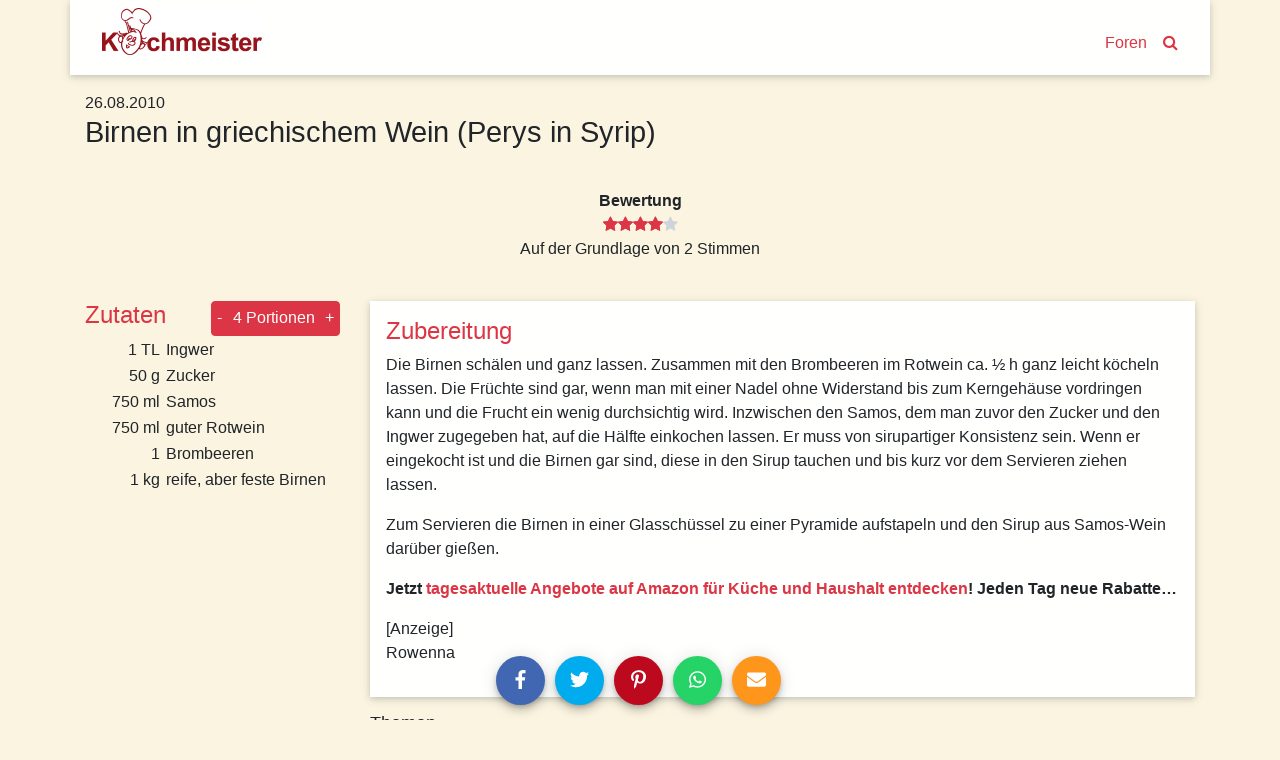

--- FILE ---
content_type: text/html; charset=utf-8
request_url: https://www.kochmeister.com/rezept/65008-birnen-in-griechischem-wein-perys-in-syrip
body_size: 15961
content:
<!DOCTYPE html><html lang="de"><head><meta charset="utf-8"><title>Birnen in griechischem Wein (Perys in Syrip) | Kochmeister Rezept</title><base href="/"><meta name="viewport" content="width=device-width,initial-scale=1"><meta name="theme-color" content="#4e8ef7"><!--<meta name="description" content="Du hast Spaß am Kochen & Backen, probierst gern neue Rezepte aus und fühlst dich wohl in einer Gemeinschaft? Dann mach mit bei KOCHMEISTER, über 60.000 Rezepte warten auf dich." />--><link rel="manifest" href="manifest.json"><link rel="icon" type="image/x-icon" href="favicon.ico"><link rel="apple-touch-icon" sizes="180x180" href="apple-touch-icon.png"><script>if(!("gdprAppliesGlobally" in window)){window.gdprAppliesGlobally=true}if(!("cmp_id" in window)||window.cmp_id<1){window.cmp_id=0}if(!("cmp_cdid" in window)){window.cmp_cdid="9f7975e701270"}if(!("cmp_params" in window)){window.cmp_params=""}if(!("cmp_host" in window)){window.cmp_host="c.delivery.consentmanager.net"}if(!("cmp_cdn" in window)){window.cmp_cdn="cdn.consentmanager.net"}if(!("cmp_proto" in window)){window.cmp_proto="https:"}if(!("cmp_codesrc" in window)){window.cmp_codesrc="0"}window.cmp_getsupportedLangs=function(){var b=["DE","EN","FR","IT","NO","DA","FI","ES","PT","RO","BG","ET","EL","GA","HR","LV","LT","MT","NL","PL","SV","SK","SL","CS","HU","RU","SR","ZH","TR","UK","AR","BS"];if("cmp_customlanguages" in window){for(var a=0;a<window.cmp_customlanguages.length;a++){b.push(window.cmp_customlanguages[a].l.toUpperCase())}}return b};window.cmp_getRTLLangs=function(){var a=["AR"];if("cmp_customlanguages" in window){for(var b=0;b<window.cmp_customlanguages.length;b++){if("r" in window.cmp_customlanguages[b]&&window.cmp_customlanguages[b].r){a.push(window.cmp_customlanguages[b].l)}}}return a};window.cmp_getlang=function(a){if(typeof(a)!="boolean"){a=true}if(a&&typeof(cmp_getlang.usedlang)=="string"&&cmp_getlang.usedlang!==""){return cmp_getlang.usedlang}return window.cmp_getlangs()[0]};window.cmp_extractlang=function(a){if(a.indexOf("cmplang=")!=-1){a=a.substr(a.indexOf("cmplang=")+8,2).toUpperCase();if(a.indexOf("&")!=-1){a=a.substr(0,a.indexOf("&"))}}else{a=""}return a};window.cmp_getlangs=function(){var g=window.cmp_getsupportedLangs();var c=[];var f=location.hash;var e=location.search;var j="cmp_params" in window?window.cmp_params:"";var a="languages" in navigator?navigator.languages:[];if(cmp_extractlang(f)!=""){c.push(cmp_extractlang(f))}else{if(cmp_extractlang(e)!=""){c.push(cmp_extractlang(e))}else{if(cmp_extractlang(j)!=""){c.push(cmp_extractlang(j))}else{if("cmp_setlang" in window&&window.cmp_setlang!=""){c.push(window.cmp_setlang.toUpperCase())}else{if("cmp_langdetect" in window&&window.cmp_langdetect==1){c.push(window.cmp_getPageLang())}else{if(a.length>0){for(var d=0;d<a.length;d++){c.push(a[d])}}if("language" in navigator){c.push(navigator.language)}if("userLanguage" in navigator){c.push(navigator.userLanguage)}}}}}}var h=[];for(var d=0;d<c.length;d++){var b=c[d].toUpperCase();if(b.length<2){continue}if(g.indexOf(b)!=-1){h.push(b)}else{if(b.indexOf("-")!=-1){b=b.substr(0,2)}if(g.indexOf(b)!=-1){h.push(b)}}}if(h.length==0&&typeof(cmp_getlang.defaultlang)=="string"&&cmp_getlang.defaultlang!==""){return[cmp_getlang.defaultlang.toUpperCase()]}else{return h.length>0?h:["EN"]}};window.cmp_getPageLangs=function(){var a=window.cmp_getXMLLang();if(a!=""){a=[a.toUpperCase()]}else{a=[]}a=a.concat(window.cmp_getLangsFromURL());return a.length>0?a:["EN"]};window.cmp_getPageLang=function(){var a=window.cmp_getPageLangs();return a.length>0?a[0]:""};window.cmp_getLangsFromURL=function(){var c=window.cmp_getsupportedLangs();var b=location;var m="toUpperCase";var g=b.hostname[m]()+".";var a=b.pathname[m]()+"/";var f=[];for(var e=0;e<c.length;e++){var j=a.substring(0,c[e].length+1);if(g.substring(0,c[e].length+1)==c[e]+"."){f.push(c[e][m]())}else{if(c[e].length==5){var k=c[e].substring(3,5)+"-"+c[e].substring(0,2);if(g.substring(0,k.length+1)==k+"."){f.push(c[e][m]())}}else{if(j==c[e]+"/"||j=="/"+c[e]){f.push(c[e][m]())}else{if(j==c[e].replace("-","/")+"/"||j=="/"+c[e].replace("-","/")){f.push(c[e][m]())}else{if(c[e].length==5){var k=c[e].substring(3,5)+"-"+c[e].substring(0,2);var h=a.substring(0,k.length+1);if(h==k+"/"||h==k.replace("-","/")+"/"){f.push(c[e][m]())}}}}}}}return f};window.cmp_getXMLLang=function(){var c=document.getElementsByTagName("html");if(c.length>0){var c=c[0]}else{c=document.documentElement}if(c&&c.getAttribute){var a=c.getAttribute("xml:lang");if(typeof(a)!="string"||a==""){a=c.getAttribute("lang")}if(typeof(a)=="string"&&a!=""){var b=window.cmp_getsupportedLangs();return b.indexOf(a.toUpperCase())!=-1?a:""}else{return""}}};(function(){var B=document;var C=B.getElementsByTagName;var o=window;var t="";var h="";var k="";var D=function(e){var i="cmp_"+e;e="cmp"+e+"=";var d="";var l=e.length;var G=location;var H=G.hash;var w=G.search;var u=H.indexOf(e);var F=w.indexOf(e);if(u!=-1){d=H.substring(u+l,9999)}else{if(F!=-1){d=w.substring(F+l,9999)}else{return i in o&&typeof(o[i])!=="function"?o[i]:""}}var E=d.indexOf("&");if(E!=-1){d=d.substring(0,E)}return d};var j=D("lang");if(j!=""){t=j;k=t}else{if("cmp_getlang" in o){t=o.cmp_getlang().toLowerCase();h=o.cmp_getlangs().slice(0,3).join("_");k=o.cmp_getPageLangs().slice(0,3).join("_");if("cmp_customlanguages" in o){var m=o.cmp_customlanguages;for(var x=0;x<m.length;x++){var a=m[x].l.toLowerCase();if(a==t){t="en"}}}}}var q=("cmp_proto" in o)?o.cmp_proto:"https:";if(q!="http:"&&q!="https:"){q="https:"}var n=("cmp_ref" in o)?o.cmp_ref:location.href;if(n.length>300){n=n.substring(0,300)}var z=function(d){var I=B.createElement("script");I.setAttribute("data-cmp-ab","1");I.type="text/javascript";I.async=true;I.src=d;var H=["body","div","span","script","head"];var w="currentScript";var F="parentElement";var l="appendChild";var G="body";if(B[w]&&B[w][F]){B[w][F][l](I)}else{if(B[G]){B[G][l](I)}else{for(var u=0;u<H.length;u++){var E=C(H[u]);if(E.length>0){E[0][l](I);break}}}}};var b=D("design");var c=D("regulationkey");var y=D("gppkey");var s=D("att");var f=o.encodeURIComponent;var g=false;try{g=B.cookie.length>0}catch(A){g=false}var p=q+"//"+o.cmp_host+"/delivery/cmp.php?";p+=("cmp_id" in o&&o.cmp_id>0?"id="+o.cmp_id:"")+("cmp_cdid" in o?"&cdid="+o.cmp_cdid:"")+"&h="+f(n);p+=(b!=""?"&cmpdesign="+f(b):"")+(c!=""?"&cmpregulationkey="+f(c):"")+(y!=""?"&cmpgppkey="+f(y):"");p+=(s!=""?"&cmpatt="+f(s):"")+("cmp_params" in o?"&"+o.cmp_params:"")+(g?"&__cmpfcc=1":"");z(p+"&l="+f(t)+"&ls="+f(h)+"&lp="+f(k)+"&o="+(new Date()).getTime());var r="js";var v=D("debugunminimized")!=""?"":".min";if(D("debugcoverage")=="1"){r="instrumented";v=""}if(D("debugtest")=="1"){r="jstests";v=""}z(q+"//"+o.cmp_cdn+"/delivery/"+r+"/cmp_final"+v+".js")})();window.cmp_addFrame=function(b){if(!window.frames[b]){if(document.body){var a=document.createElement("iframe");a.style.cssText="display:none";if("cmp_cdn" in window&&"cmp_ultrablocking" in window&&window.cmp_ultrablocking>0){a.src="//"+window.cmp_cdn+"/delivery/empty.html"}a.name=b;a.setAttribute("title","Intentionally hidden, please ignore");a.setAttribute("role","none");a.setAttribute("tabindex","-1");document.body.appendChild(a)}else{window.setTimeout(window.cmp_addFrame,10,b)}}};window.cmp_rc=function(c,b){var l="";try{l=document.cookie}catch(h){l=""}var j="";var f=0;var g=false;while(l!=""&&f<100){f++;while(l.substr(0,1)==" "){l=l.substr(1,l.length)}var k=l.substring(0,l.indexOf("="));if(l.indexOf(";")!=-1){var m=l.substring(l.indexOf("=")+1,l.indexOf(";"))}else{var m=l.substr(l.indexOf("=")+1,l.length)}if(c==k){j=m;g=true}var d=l.indexOf(";")+1;if(d==0){d=l.length}l=l.substring(d,l.length)}if(!g&&typeof(b)=="string"){j=b}return(j)};window.cmp_stub=function(){var a=arguments;__cmp.a=__cmp.a||[];if(!a.length){return __cmp.a}else{if(a[0]==="ping"){if(a[1]===2){a[2]({gdprApplies:gdprAppliesGlobally,cmpLoaded:false,cmpStatus:"stub",displayStatus:"hidden",apiVersion:"2.2",cmpId:31},true)}else{a[2](false,true)}}else{if(a[0]==="getUSPData"){a[2]({version:1,uspString:window.cmp_rc("__cmpccpausps","1---")},true)}else{if(a[0]==="getTCData"){__cmp.a.push([].slice.apply(a))}else{if(a[0]==="addEventListener"||a[0]==="removeEventListener"){__cmp.a.push([].slice.apply(a))}else{if(a.length==4&&a[3]===false){a[2]({},false)}else{__cmp.a.push([].slice.apply(a))}}}}}}};window.cmp_gpp_ping=function(){return{gppVersion:"1.1",cmpStatus:"stub",cmpDisplayStatus:"hidden",signalStatus:"not ready",supportedAPIs:["2:tcfeuv2","5:tcfcav1","7:usnat","8:usca","9:usva","10:usco","11:usut","12:usct"],cmpId:31,sectionList:[],applicableSections:[0],gppString:"",parsedSections:{}}};window.cmp_gppstub=function(){var c=arguments;__gpp.q=__gpp.q||[];if(!c.length){return __gpp.q}var h=c[0];var g=c.length>1?c[1]:null;var f=c.length>2?c[2]:null;var a=null;var j=false;if(h==="ping"){a=window.cmp_gpp_ping();j=true}else{if(h==="addEventListener"){__gpp.e=__gpp.e||[];if(!("lastId" in __gpp)){__gpp.lastId=0}__gpp.lastId++;var d=__gpp.lastId;__gpp.e.push({id:d,callback:g});a={eventName:"listenerRegistered",listenerId:d,data:true,pingData:window.cmp_gpp_ping()};j=true}else{if(h==="removeEventListener"){__gpp.e=__gpp.e||[];a=false;for(var e=0;e<__gpp.e.length;e++){if(__gpp.e[e].id==f){__gpp.e[e].splice(e,1);a=true;break}}j=true}else{__gpp.q.push([].slice.apply(c))}}}if(a!==null&&typeof(g)==="function"){g(a,j)}};window.cmp_msghandler=function(d){var a=typeof d.data==="string";try{var c=a?JSON.parse(d.data):d.data}catch(f){var c=null}if(typeof(c)==="object"&&c!==null&&"__cmpCall" in c){var b=c.__cmpCall;window.__cmp(b.command,b.parameter,function(h,g){var e={__cmpReturn:{returnValue:h,success:g,callId:b.callId}};d.source.postMessage(a?JSON.stringify(e):e,"*")})}if(typeof(c)==="object"&&c!==null&&"__uspapiCall" in c){var b=c.__uspapiCall;window.__uspapi(b.command,b.version,function(h,g){var e={__uspapiReturn:{returnValue:h,success:g,callId:b.callId}};d.source.postMessage(a?JSON.stringify(e):e,"*")})}if(typeof(c)==="object"&&c!==null&&"__tcfapiCall" in c){var b=c.__tcfapiCall;window.__tcfapi(b.command,b.version,function(h,g){var e={__tcfapiReturn:{returnValue:h,success:g,callId:b.callId}};d.source.postMessage(a?JSON.stringify(e):e,"*")},b.parameter)}if(typeof(c)==="object"&&c!==null&&"__gppCall" in c){var b=c.__gppCall;window.__gpp(b.command,function(h,g){var e={__gppReturn:{returnValue:h,success:g,callId:b.callId}};d.source.postMessage(a?JSON.stringify(e):e,"*")},"parameter" in b?b.parameter:null,"version" in b?b.version:1)}};window.cmp_setStub=function(a){if(!(a in window)||(typeof(window[a])!=="function"&&typeof(window[a])!=="object"&&(typeof(window[a])==="undefined"||window[a]!==null))){window[a]=window.cmp_stub;window[a].msgHandler=window.cmp_msghandler;window.addEventListener("message",window.cmp_msghandler,false)}};window.cmp_setGppStub=function(a){if(!(a in window)||(typeof(window[a])!=="function"&&typeof(window[a])!=="object"&&(typeof(window[a])==="undefined"||window[a]!==null))){window[a]=window.cmp_gppstub;window[a].msgHandler=window.cmp_msghandler;window.addEventListener("message",window.cmp_msghandler,false)}};if(!("cmp_noiframepixel" in window)){window.cmp_addFrame("__cmpLocator")}if((!("cmp_disableusp" in window)||!window.cmp_disableusp)&&!("cmp_noiframepixel" in window)){window.cmp_addFrame("__uspapiLocator")}if((!("cmp_disabletcf" in window)||!window.cmp_disabletcf)&&!("cmp_noiframepixel" in window)){window.cmp_addFrame("__tcfapiLocator")}if((!("cmp_disablegpp" in window)||!window.cmp_disablegpp)&&!("cmp_noiframepixel" in window)){window.cmp_addFrame("__gppLocator")}window.cmp_setStub("__cmp");if(!("cmp_disabletcf" in window)||!window.cmp_disabletcf){window.cmp_setStub("__tcfapi")}if(!("cmp_disableusp" in window)||!window.cmp_disableusp){window.cmp_setStub("__uspapi")}if(!("cmp_disablegpp" in window)||!window.cmp_disablegpp){window.cmp_setGppStub("__gpp")};
 __tcfapi("addEventListener", 2, (tcData, success) => {
	if(success && (tcData.eventStatus === "tcloaded" || tcData.eventStatus === "useractioncomplete") && tcData.purpose.consents['1']) {
		var adsbygoogle_script = document.createElement('script');
		adsbygoogle_script.src = 'https://pagead2.googlesyndication.com/pagead/js/adsbygoogle.js';
		adsbygoogle_script.async = true;
		document.head.appendChild(adsbygoogle_script);
		// remove the ourself to not get called more than once
        __tcfapi("removeEventListener", 2, () => {}, tcData.listenerId);
	}
});</script><!--<script async src="//pagead2.googlesyndication.com/pagead/js/adsbygoogle.js"></script>--><link href="styles.a1f521a874837a9c6d4a.bundle.css" rel="stylesheet"><style ng-transition="kochmeister"></style><style ng-transition="kochmeister">.sb-button[_ngcontent-c1], .sb-group[_ngcontent-c1]{display:-webkit-inline-box;display:-ms-inline-flexbox;display:inline-flex;-webkit-box-align:start;-ms-flex-align:start;align-items:flex-start}.sb-group[_ngcontent-c1]{-ms-flex-wrap:wrap;flex-wrap:wrap}.sb-button[_ngcontent-c1]{margin:.3125em}
.sb-wrapper[_ngcontent-c1]{font-size:inherit;cursor:pointer;position:relative;outline:0;min-width:4.125em;height:2.5em;border:none;border-radius:1px;padding:0;line-height:2.571em;background-color:transparent}.sb-wrapper[_ngcontent-c1]   .sb-count[_ngcontent-c1], .sb-wrapper[_ngcontent-c1]   .sb-icon[_ngcontent-c1], .sb-wrapper[_ngcontent-c1]   .sb-text[_ngcontent-c1]{display:-webkit-box;display:-ms-flexbox;display:flex;-webkit-box-align:center;-ms-flex-align:center;align-items:center;-webkit-box-pack:center;-ms-flex-pack:center;justify-content:center;-webkit-user-select:none;-moz-user-select:none;-ms-user-select:none;user-select:none}.sb-wrapper[_ngcontent-c1]   .sb-inner[_ngcontent-c1]{-webkit-box-flex:1;-ms-flex:1;flex:1}.sb-wrapper[_ngcontent-c1]   .sb-content[_ngcontent-c1], .sb-wrapper[_ngcontent-c1]   .sb-inner[_ngcontent-c1]{display:-webkit-box;display:-ms-flexbox;display:flex;width:100%;height:100%}.sb-wrapper[_ngcontent-c1]   .sb-text[_ngcontent-c1]{padding:0 .7em;-webkit-box-flex:1;-ms-flex:1;flex:1;height:100%;white-space:nowrap}.sb-wrapper[_ngcontent-c1]   .sb-icon[_ngcontent-c1]{text-align:center;width:100%;height:100%;font-size:1.2em;min-width:2em}.sb-wrapper[_ngcontent-c1]   .sb-count[_ngcontent-c1]{font-size:.9em;padding:0 .7em}.sb-wrapper[_ngcontent-c1]   .sb-count[_ngcontent-c1], .sb-wrapper[_ngcontent-c1]   .sb-text[_ngcontent-c1]{font-weight:700}
.sb-show-text[_ngcontent-c1]   .sb-icon[_ngcontent-c1]{width:2em}
.sb-show-count[_ngcontent-c1]{min-width:5.333em}


.sb-default[_ngcontent-c1]   .sb-wrapper[_ngcontent-c1]{color:#fff;border-radius:4px;overflow:hidden;background-color:var(--button-color)!important}.sb-default[_ngcontent-c1]   .sb-wrapper.sb-facebook[_ngcontent-c1]{background-color:#4267b2}.sb-default[_ngcontent-c1]   .sb-wrapper.sb-twitter[_ngcontent-c1]{background-color:#00acee}.sb-default[_ngcontent-c1]   .sb-wrapper.sb-google[_ngcontent-c1]{background-color:#db4437}.sb-default[_ngcontent-c1]   .sb-wrapper.sb-stumble[_ngcontent-c1]{background-color:#eb4924}.sb-default[_ngcontent-c1]   .sb-wrapper.sb-linkedin[_ngcontent-c1]{background-color:#006fa6}.sb-default[_ngcontent-c1]   .sb-wrapper.sb-pinterest[_ngcontent-c1]{background-color:#bd081c}.sb-default[_ngcontent-c1]   .sb-wrapper.sb-reddit[_ngcontent-c1]{background-color:#ff4006}.sb-default[_ngcontent-c1]   .sb-wrapper.sb-tumblr[_ngcontent-c1]{background-color:#36465d}.sb-default[_ngcontent-c1]   .sb-wrapper.sb-whatsapp[_ngcontent-c1]{background-color:#25d366}.sb-default[_ngcontent-c1]   .sb-wrapper.sb-messenger[_ngcontent-c1]{background-color:#0080ff}.sb-default[_ngcontent-c1]   .sb-wrapper.sb-telegram[_ngcontent-c1]{background-color:#08c}.sb-default[_ngcontent-c1]   .sb-wrapper.sb-xing[_ngcontent-c1]{background-color:#006567}.sb-default[_ngcontent-c1]   .sb-wrapper.sb-sms[_ngcontent-c1]{background-color:#20c16c}.sb-default[_ngcontent-c1]   .sb-wrapper.sb-email[_ngcontent-c1]{background-color:#ff961c}.sb-default[_ngcontent-c1]   .sb-wrapper.sb-vk[_ngcontent-c1]{background-color:#4c75a3}.sb-default[_ngcontent-c1]   .sb-wrapper.sb-copy[_ngcontent-c1]{background-color:#607d8b}.sb-default[_ngcontent-c1]   .sb-wrapper.sb-print[_ngcontent-c1]{background-color:#765aa2}.sb-default[_ngcontent-c1]   .sb-wrapper.sb-expand[_ngcontent-c1]{background-color:#ff6651}.sb-default[_ngcontent-c1]   .sb-wrapper.sb-show-icon.sb-show-text[_ngcontent-c1]   .sb-text[_ngcontent-c1]{-webkit-filter:none;filter:none;padding-right:1em;padding-left:0}.sb-default[_ngcontent-c1]   .sb-wrapper.sb-show-icon.sb-show-count[_ngcontent-c1]   .sb-count[_ngcontent-c1]{padding-right:1em;padding-left:0}.sb-default[_ngcontent-c1]   .sb-wrapper.sb-show-text.sb-show-count[_ngcontent-c1]   .sb-text[_ngcontent-c1]{padding-right:.5em}</style><style ng-transition="kochmeister">.navbar[_ngcontent-c2]{margin-bottom:1rem;-webkit-box-align:end;-ms-flex-align:end;align-items:flex-end}.navbar[_ngcontent-c2]   a[_ngcontent-c2]{margin:0 .5rem;margin-bottom:.23rem}.navbar-brand[_ngcontent-c2]{max-width:160px;max-height:47px;margin-right:auto!important;padding-top:0;padding-bottom:0}.navbar-brand[_ngcontent-c2]   img[_ngcontent-c2]{width:100%;height:auto}.km-sheet[_ngcontent-c2]{padding:.5rem 1.5rem 1rem 1.5rem}</style><style ng-transition="kochmeister">footer[_ngcontent-c3]{margin-top:20px;border-top:1px solid #fff;padding-bottom:30px}footer[_ngcontent-c3]   nav[_ngcontent-c3]{padding-top:10px 0}footer[_ngcontent-c3]   nav[_ngcontent-c3]   a[_ngcontent-c3]{display:block;padding:10px 0}</style><style ng-transition="kochmeister">.adjacent-recipes[_ngcontent-c4], .header[_ngcontent-c4], .instructions[_ngcontent-c4], .tags[_ngcontent-c4]{margin-bottom:1rem}h2[_ngcontent-c4]{color:#dc3545}.image-gallery[_ngcontent-c4]{width:100%;height:auto;margin-bottom:50px}.image-gallery[_ngcontent-c4]   .item[_ngcontent-c4]{height:80vw;max-height:500px;background-color:#ede7d4}.image-gallery[_ngcontent-c4]   .item[_ngcontent-c4]   img[_ngcontent-c4]{position:absolute;top:-100%;bottom:-100%;margin:auto;width:100%}.slide-left[_ngcontent-c4], .slide-right[_ngcontent-c4]{position:absolute;margin:auto;bottom:4px;width:2rem;height:2rem;border-radius:999px;opacity:.7;z-index:1;cursor:pointer}@media (max-width:575.98px){.slide-left[_ngcontent-c4], .slide-right[_ngcontent-c4]{display:none!important
      }}.slide-left[_ngcontent-c4]{left:2rem}.slide-right[_ngcontent-c4]{right:2rem}.spec-sheet[_ngcontent-c4]   div[_ngcontent-c4]{padding:1rem;max-width:20rem}.ingredients[_ngcontent-c4]   h2[_ngcontent-c4]{margin-right:1rem}.ingredients[_ngcontent-c4]   .qty[_ngcontent-c4]{width:5rem;padding-right:.3rem}@media (max-width:991.98px){.ingredients[_ngcontent-c4]   tr[_ngcontent-c4] + tr[_ngcontent-c4]:before{content:" | ";vertical-align:top}.ingredients[_ngcontent-c4]   .qty[_ngcontent-c4]{width:0!important;white-space:nowrap}}.adjacent-recipes[_ngcontent-c4]   .next-recipe[_ngcontent-c4]{float:right}.equipment[_ngcontent-c4]{font-weight:700}</style><style ng-transition="kochmeister">.fa[_ngcontent-c11]{vertical-align:middle}</style><meta name="og:title" content="Birnen in griechischem Wein (Perys in Syrip) | Kochmeister Rezept"><meta name="description" content="Die Birnen schälen und ganz lassen. Zusammen mit den Brombeeren im Rotwein ca. ½ h ganz leicht köcheln lassen. Die Früchte sind gar, wenn man mit einer Nadel oh"><meta name="og:description" content="Die Birnen schälen und ganz lassen. Zusammen mit den Brombeeren im Rotwein ca. ½ h ganz leicht köcheln lassen. Die Früchte sind gar, wenn man mit einer Nadel oh"><style ng-transition="kochmeister">a[_ngcontent-c10]{display:block}.thumbnail[_ngcontent-c10]{width:100%;height:20rem;overflow:hidden;position:relative}.thumbnail[_ngcontent-c10]   img[_ngcontent-c10]{position:absolute;top:-100%;right:-100%;bottom:-100%;left:-100%;margin:auto;height:auto;width:auto;min-height:100%;min-width:100%}.thumbnail[_ngcontent-c10]   img.placeholder[_ngcontent-c10]{padding:6rem}.slide-left[_ngcontent-c10], .slide-right[_ngcontent-c10]{position:absolute;margin:auto;top:0;bottom:0;width:50px;height:50px;-webkit-box-shadow:1px 2px 10px -1px rgba(0,0,0,.3);box-shadow:1px 2px 10px -1px rgba(0,0,0,.3);border-radius:999px}.slide-left[_ngcontent-c10]{left:0}.slide-right[_ngcontent-c10]{right:0}.carousel-teaser[_ngcontent-c10]   h3[_ngcontent-c10]{color:#000;font-size:1rem;padding:1rem;word-break:break-word}.loader[_ngcontent-c10]     .tile{-webkit-box-shadow:none;box-shadow:none;text-align:center;padding:5rem 0}.loader[_ngcontent-c10]     i{font-size:6rem}</style><style ng-transition="kochmeister">[_nghost-c5] {
      display: block;
      position: relative;
    }

    .ngurtl[_nghost-c5] {
      direction: rtl;
    }
    
    .nguvertical[_ngcontent-c5] {
      flex-direction: column;
    }

    .ngucarousel[_ngcontent-c5]   .ngucarousel-inner[_ngcontent-c5] {
      position: relative;
      overflow: hidden;
    }
    .ngucarousel[_ngcontent-c5]   .ngucarousel-inner[_ngcontent-c5]   .ngucarousel-items[_ngcontent-c5] {
      position: relative;
      display: flex;
    }

    .banner[_ngcontent-c5]   .ngucarouselPointDefault[_ngcontent-c5]   .ngucarouselPoint[_ngcontent-c5] {
      position: absolute;
      width: 100%;
      bottom: 20px;
    }
    .banner[_ngcontent-c5]   .ngucarouselPointDefault[_ngcontent-c5]   .ngucarouselPoint[_ngcontent-c5]   li[_ngcontent-c5] {
      background: rgba(255, 255, 255, 0.55);
    }
    .banner[_ngcontent-c5]   .ngucarouselPointDefault[_ngcontent-c5]   .ngucarouselPoint[_ngcontent-c5]   li.active[_ngcontent-c5] {
      background: white;
    }
    .banner[_ngcontent-c5]   .ngucarouselPointDefault[_ngcontent-c5]   .ngucarouselPoint[_ngcontent-c5]   li[_ngcontent-c5]:hover {
      cursor: pointer;
    }

    .ngucarouselPointDefault[_ngcontent-c5]   .ngucarouselPoint[_ngcontent-c5] {
      list-style-type: none;
      text-align: center;
      padding: 12px;
      margin: 0;
      white-space: nowrap;
      overflow: auto;
      box-sizing: border-box;
    }
    .ngucarouselPointDefault[_ngcontent-c5]   .ngucarouselPoint[_ngcontent-c5]   li[_ngcontent-c5] {
      display: inline-block;
      border-radius: 50%;
      background: rgba(0, 0, 0, 0.55);
      padding: 4px;
      margin: 0 4px;
      transition-timing-function: cubic-bezier(0.17, 0.67, 0.83, 0.67);
      transition: 0.4s;
    }
    .ngucarouselPointDefault[_ngcontent-c5]   .ngucarouselPoint[_ngcontent-c5]   li.active[_ngcontent-c5] {
      background: #6b6b6b;
      transform: scale(1.8);
    }
    .ngucarouselPointDefault[_ngcontent-c5]   .ngucarouselPoint[_ngcontent-c5]   li[_ngcontent-c5]:hover {
      cursor: pointer;
    }</style><style ng-transition="kochmeister">[_nghost-c12] {
        display: inline-block;
        white-space: initial;
        padding: 10px;
        box-sizing: border-box;
        vertical-align: top;
    }

    .tile[_ngcontent-c12] {
        box-shadow: 0 2px 5px 0 rgba(0, 0, 0, 0.16), 0 2px 10px 0 rgba(0, 0, 0, 0.12);
    }

    *[_ngcontent-c12] {
        box-sizing: border-box;
    }</style><style ng-transition="kochmeister">.star[_ngcontent-c7]{position:relative;display:inline-block;font-size:1rem;color:#ced4da}.full[_ngcontent-c7], .half[_ngcontent-c7]{color:#dc3545}.half[_ngcontent-c7]{position:absolute;display:inline-block;overflow:hidden}</style><style ng-transition="kochmeister">.btn[_ngcontent-c8]{padding:.3rem}</style></head><body><!--[if lt IE 10]>
  <p>
    You are using an <strong>outdated</strong> browser.
    Please <a href="http://browsehappy.com/">upgrade your browser</a> to improve your experience.
  </p>
  <![endif]--><noscript><p>Bitte aktivieren Sie Javascript in Ihrem Browser, um alle Funktionen dieser Website nutzen zu können.</p></noscript><!-- Google Analytics --><script>window.ga = window.ga || function () { (ga.q = ga.q || []).push(arguments) }; ga.l = +new Date;
    ga('set', 'anonymizeIp', true);</script><!-- <script async src="https://www.google-analytics.com/analytics.js"></script>--><!-- End Google Analytics --><app-root _nghost-c0="" ng-version="5.2.10"><router-outlet _ngcontent-c0=""></router-outlet><app-shell _nghost-c1=""><app-header _ngcontent-c1="" _nghost-c2=""><header _ngcontent-c2="" class="container">
  <nav _ngcontent-c2="" class="navbar navbar-expand-lg row km-sheet">
    <a _ngcontent-c2="" class="navbar-brand" routerlink="/" title="Zur Startseite" href="/">
      
      <img _ngcontent-c2="" alt="Kochmeister" height="47" src="/assets/kochmeister_logo.png" width="160">
    </a>
    <a _ngcontent-c2="" class="nav-search" routerlink="/foren" routerlinkactive="active" title="Kochmeister Foren" href="/foren">Foren</a>
    <a _ngcontent-c2="" class="nav-search" routerlink="/suche" title="Suche" href="/suche"><i _ngcontent-c2="" class="fa fa-search"></i></a>
  </nav>
</header>
</app-header>
<div _ngcontent-c1="" id="content">
<router-outlet _ngcontent-c1=""></router-outlet><app-recipe _nghost-c4=""><div _ngcontent-c4="" class="container">
  <!----><article _ngcontent-c4="" id="65008">
    <ngx-json-ld _ngcontent-c4=""><script type="application/ld+json">{
  "@context": "http://schema.org/",
  "@type": "Recipe",
  "name": "Birnen in griechischem Wein (Perys in Syrip)",
  "aggregateRating": {
    "@type": "AggregateRating",
    "ratingValue": 4,
    "ratingCount": 2
  },
  "description": null,
  "recipeInstructions": "Die Birnen schälen und ganz lassen. Zusammen mit den Brombeeren im Rotwein ca. ½ h ganz leicht köcheln lassen. Die Früchte sind gar, wenn man mit einer Nadel ohne Widerstand bis zum Kerngehäuse vordringen kann und die Frucht ein wenig durchsichtig wird. Inzwischen den Samos, dem man zuvor den Zucker und den Ingwer zugegeben hat, auf die Hälfte einkochen lassen. Er muss von sirupartiger Konsistenz sein. Wenn er eingekocht ist und die Birnen gar sind, diese in den Sirup tauchen und bis kurz vor dem Servieren ziehen lassen. \r\n\r\nZum Servieren die Birnen in einer Glasschüssel zu einer Pyramide aufstapeln und den Sirup aus Samos-Wein darüber gießen.",
  "keywords": "Birnen, griechisch, Mittelalter, Äpfel Birnen Trauben",
  "datePublished": "2010-08-26T10:24:49.000Z",
  "image": [],
  "recipeIngredient": [
    "1 TL Ingwer",
    "50 g Zucker",
    "750 ml Samos",
    "750 ml guter Rotwein",
    "1 Brombeeren",
    "1 kg reife, aber feste Birnen"
  ],
  "author": {
    "@type": "Person",
    "name": "Rowenna"
  },
  "recipeYield": "4"
}</script></ngx-json-ld>

    
    <!---->

    
    <div _ngcontent-c4="" class="header row no-gutters">
      <!---->
      <h1 _ngcontent-c4="" class="col-12" itemprop="headline">Birnen in griechischem Wein (Perys in Syrip)</h1>
      <!---->
    </div>

    
    <div _ngcontent-c4="" class="spec-sheet container">
      <dl _ngcontent-c4="" class="row text-center justify-content-center">

        <!---->

        <!---->

        <!---->

        <!---->

        <!----><div _ngcontent-c4="" class="col">
          <dt _ngcontent-c4="">Bewertung</dt>
          <dd _ngcontent-c4="">
            <app-rating _ngcontent-c4="" _nghost-c7=""><!---->
<ngb-rating _ngcontent-c7="" aria-valuemin="0" class="d-inline-flex" max="5" role="slider" tabindex="0" title="4 von 5 Sterne" aria-valuemax="5" aria-valuenow="4" aria-valuetext="4 out of 5" aria-disabled="true">
    <!---->
    <!---->
      <span class="sr-only">(*)</span>
      <span style="cursor:default;">
        <!---->
  <span _ngcontent-c7="" class="star full">
    <span _ngcontent-c7="" class="half" style="width:100%;">
      <i _ngcontent-c7="" class="fa fa-star"></i>
    </span>
    <i _ngcontent-c7="" class="fa fa-star"></i>
  </span>

      </span>
    
      <span class="sr-only">(*)</span>
      <span style="cursor:default;">
        <!---->
  <span _ngcontent-c7="" class="star full">
    <span _ngcontent-c7="" class="half" style="width:100%;">
      <i _ngcontent-c7="" class="fa fa-star"></i>
    </span>
    <i _ngcontent-c7="" class="fa fa-star"></i>
  </span>

      </span>
    
      <span class="sr-only">(*)</span>
      <span style="cursor:default;">
        <!---->
  <span _ngcontent-c7="" class="star full">
    <span _ngcontent-c7="" class="half" style="width:100%;">
      <i _ngcontent-c7="" class="fa fa-star"></i>
    </span>
    <i _ngcontent-c7="" class="fa fa-star"></i>
  </span>

      </span>
    
      <span class="sr-only">(*)</span>
      <span style="cursor:default;">
        <!---->
  <span _ngcontent-c7="" class="star full">
    <span _ngcontent-c7="" class="half" style="width:100%;">
      <i _ngcontent-c7="" class="fa fa-star"></i>
    </span>
    <i _ngcontent-c7="" class="fa fa-star"></i>
  </span>

      </span>
    
      <span class="sr-only">( )</span>
      <span style="cursor:default;">
        <!---->
  <span _ngcontent-c7="" class="star">
    <span _ngcontent-c7="" class="half" style="width:0%;">
      <i _ngcontent-c7="" class="fa fa-star"></i>
    </span>
    <i _ngcontent-c7="" class="fa fa-star"></i>
  </span>

      </span>
    
  </ngb-rating></app-rating>
            <br _ngcontent-c4="">
            Auf der Grundlage von 2
            Stimmen
          </dd>
        </div>

      </dl>
    </div>

    
    <div _ngcontent-c4="" class="row">

      
      <!----><div _ngcontent-c4="" class="ingredients col-12 col-lg-3">
        <h2 _ngcontent-c4="" class="float-left">Zutaten</h2>
        <app-yield _ngcontent-c4="" class="float-lg-right" _nghost-c8=""><span _ngcontent-c8="" class="btn-group">
  <button _ngcontent-c8="" class="btn btn-primary">-</button>
  <button _ngcontent-c8="" class="btn btn-primary" title="Anz. Portionen">
    
    4 <i _ngcontent-c8="" class="fa fa-cutlery d-lg-none"></i><span _ngcontent-c8="" class="d-none d-lg-inline">Portionen</span>
  </button>
  <button _ngcontent-c8="" class="btn btn-primary">+</button>
</span></app-yield>
        <div _ngcontent-c4="" class="clearfix"></div>
        <table _ngcontent-c4="">
          <tbody _ngcontent-c4=""><!----><tr _ngcontent-c4="" class="d-inline d-lg-table-row align-top">
            <td _ngcontent-c4="" class="text-right qty">1 TL </td>
            <td _ngcontent-c4="" class="ingredient">Ingwer</td>
            
            
          </tr><tr _ngcontent-c4="" class="d-inline d-lg-table-row align-top">
            <td _ngcontent-c4="" class="text-right qty">50 g </td>
            <td _ngcontent-c4="" class="ingredient">Zucker</td>
            
            
          </tr><tr _ngcontent-c4="" class="d-inline d-lg-table-row align-top">
            <td _ngcontent-c4="" class="text-right qty">750 ml </td>
            <td _ngcontent-c4="" class="ingredient">Samos</td>
            
            
          </tr><tr _ngcontent-c4="" class="d-inline d-lg-table-row align-top">
            <td _ngcontent-c4="" class="text-right qty">750 ml </td>
            <td _ngcontent-c4="" class="ingredient">guter Rotwein</td>
            
            
          </tr><tr _ngcontent-c4="" class="d-inline d-lg-table-row align-top">
            <td _ngcontent-c4="" class="text-right qty">1 </td>
            <td _ngcontent-c4="" class="ingredient">Brombeeren</td>
            
            
          </tr><tr _ngcontent-c4="" class="d-inline d-lg-table-row align-top">
            <td _ngcontent-c4="" class="text-right qty">1 kg </td>
            <td _ngcontent-c4="" class="ingredient">reife, aber feste Birnen</td>
            
            
          </tr>
        </tbody></table>
		  <ng-adsense _ngcontent-c4=""><ins class="adsbygoogle" style="display:block;" data-ad-client="ca-pub-0387357320992853" data-ad-slot="1820126594" data-ad-format="fluid" data-ad-region="page-35131" data-layout="in-article"></ins></ng-adsense>
      </div>

      <div _ngcontent-c4="" class="col-12 col-lg-9">

        
        <div _ngcontent-c4="" class="km-sheet instructions" itemprop="articleBody">
          <h2 _ngcontent-c4="">Zubereitung</h2>
          <div _ngcontent-c4="" class="instruction-text" innerhtml="<p>Die Birnen sch&amp;#228;len und ganz lassen. Zusammen mit den Brombeeren im Rotwein ca. &amp;#189; h ganz leicht k&amp;#246;cheln lassen. Die Fr&amp;#252;chte sind gar, wenn man mit einer Nadel ohne Widerstand bis zum Kerngeh&amp;#228;use vordringen kann und die Frucht ein wenig durchsichtig wird. Inzwischen den Samos, dem man zuvor den Zucker und den Ingwer zugegeben hat, auf die H&amp;#228;lfte einkochen lassen. Er muss von sirupartiger Konsistenz sein. Wenn er eingekocht ist und die Birnen gar sind, diese in den Sirup tauchen und bis kurz vor dem Servieren ziehen lassen. </p><p>Zum Servieren die Birnen in einer Glassch&amp;#252;ssel zu einer Pyramide aufstapeln und den Sirup aus Samos-Wein dar&amp;#252;ber gie&amp;#223;en.</p>"><p>Die Birnen schälen und ganz lassen. Zusammen mit den Brombeeren im Rotwein ca. ½ h ganz leicht köcheln lassen. Die Früchte sind gar, wenn man mit einer Nadel ohne Widerstand bis zum Kerngehäuse vordringen kann und die Frucht ein wenig durchsichtig wird. Inzwischen den Samos, dem man zuvor den Zucker und den Ingwer zugegeben hat, auf die Hälfte einkochen lassen. Er muss von sirupartiger Konsistenz sein. Wenn er eingekocht ist und die Birnen gar sind, diese in den Sirup tauchen und bis kurz vor dem Servieren ziehen lassen. </p><p>Zum Servieren die Birnen in einer Glasschüssel zu einer Pyramide aufstapeln und den Sirup aus Samos-Wein darüber gießen.</p></div>

		  <p _ngcontent-c4="" class="equipment">
			Jetzt <a _ngcontent-c4="" href="https://amzlink.to/az03QC5CnvwR7" rel="sponsored" target="_blank">tagesaktuelle Angebote auf Amazon für Küche und Haushalt entdecken</a>! Jeden Tag neue Rabatte…
		  </p>
		  [Anzeige]

		  <p _ngcontent-c4="" class="author" innerhtml="Rowenna">Rowenna</p>
		  
        </div>

        
        <!----><div _ngcontent-c4="" class="tags">
          <h4 _ngcontent-c4="">Themen</h4>

          
          
          
          

          
          <!----><!---->
            <app-tag _ngcontent-c4="" _nghost-c9=""><a _ngcontent-c9="" href="/thema/birnen">Birnen</a></app-tag><!----><span _ngcontent-c4="">, </span>
          <!---->
            <app-tag _ngcontent-c4="" _nghost-c9=""><a _ngcontent-c9="" href="/thema/griechisch">griechisch</a></app-tag><!----><span _ngcontent-c4="">, </span>
          <!---->
            <app-tag _ngcontent-c4="" _nghost-c9=""><a _ngcontent-c9="" href="/thema/mittelalterrezepte">Mittelalter</a></app-tag><!----><span _ngcontent-c4="">, </span>
          <!---->
            <app-tag _ngcontent-c4="" _nghost-c9=""><a _ngcontent-c9="" href="/thema/aepfel-birnen-trauben">Äpfel Birnen Trauben</a></app-tag><!---->
          
          
        </div>

        
        <div _ngcontent-c4="" class="adjacent-recipes">
          <!----><a _ngcontent-c4="" class="prev-recipe btn btn-outline-dark" href="/rezept/65007-zucchini-alexandrinischer-art">
            <i _ngcontent-c4="" class="fa fa-angle-left"></i> Voriges Rezept
          </a>
          <!----><a _ngcontent-c4="" class="next-recipe btn btn-outline-dark" href="/rezept/65009-fruchtige-vanilleschnitten">
            Nächstes Rezept
            <i _ngcontent-c4="" class="fa fa-angle-right"></i>
          </a>
        </div>

        <div _ngcontent-c4="" class="related-recipes">
          <h4 _ngcontent-c4="">Ähnliche Rezepte</h4>
          <app-slider _ngcontent-c4="" _nghost-c10=""><ngu-carousel _ngcontent-c10="" _nghost-c5="" class="banner ngucarousel1YD3s8"><div _ngcontent-c5="" class="ngucarousel"><div _ngcontent-c5="" class="ngucarousel-inner"><div _ngcontent-c5="" class="ngucarousel-items"><!----><ngu-tile _ngcontent-c10="" ngucarouselitem="" _nghost-c12="" class="item"><div _ngcontent-c12="" class="tile">
        <a _ngcontent-c10="" href="/rezept/37277-schei-geiler-nachtisch">
            <div _ngcontent-c10="" class="thumbnail km-sheet">
                <!----><img _ngcontent-c10="" src="https://cdn.kochmeister.com/bilder/rezepte/big/28204H76519C.webp" alt="Scheiß-geiler Nachtisch">
                <!---->
            </div>

            <div _ngcontent-c10="" class="carousel-teaser">
                <h3 _ngcontent-c10="">Scheiß-geiler Nachtisch</h3>
            </div>
        </a>
    </div></ngu-tile><ngu-tile _ngcontent-c10="" ngucarouselitem="" _nghost-c12="" class="item"><div _ngcontent-c12="" class="tile">
        <a _ngcontent-c10="" href="/rezept/38195-tsatziki-rezept-von-echten-griechen">
            <div _ngcontent-c10="" class="thumbnail km-sheet">
                <!----><img _ngcontent-c10="" src="https://cdn.kochmeister.com/bilder/rezepte/big/bild_008_1.webp" alt="Tsatziki (Rezept von &quot;echten&quot; Griechen)">
                <!---->
            </div>

            <div _ngcontent-c10="" class="carousel-teaser">
                <h3 _ngcontent-c10="">Tsatziki (Rezept von "echten" Griechen)</h3>
            </div>
        </a>
    </div></ngu-tile><ngu-tile _ngcontent-c10="" ngucarouselitem="" _nghost-c12="" class="item"><div _ngcontent-c12="" class="tile">
        <a _ngcontent-c10="" href="/rezept/42091-original-griechisches-tsatsiki">
            <div _ngcontent-c10="" class="thumbnail km-sheet">
                <!----><img _ngcontent-c10="" src="https://cdn.kochmeister.com/bilder/rezepte/big/92336F4386X.webp" alt="original griechisches Tsatsiki">
                <!---->
            </div>

            <div _ngcontent-c10="" class="carousel-teaser">
                <h3 _ngcontent-c10="">original griechisches Tsatsiki</h3>
            </div>
        </a>
    </div></ngu-tile><ngu-tile _ngcontent-c10="" ngucarouselitem="" _nghost-c12="" class="item"><div _ngcontent-c12="" class="tile">
        <a _ngcontent-c10="" href="/rezept/43371-das-tzaziki">
            <div _ngcontent-c10="" class="thumbnail km-sheet">
                <!----><img _ngcontent-c10="" src="https://cdn.kochmeister.com/bilder/rezepte/big/49709A56386X.webp" alt="DAS Tzaziki">
                <!---->
            </div>

            <div _ngcontent-c10="" class="carousel-teaser">
                <h3 _ngcontent-c10="">DAS Tzaziki</h3>
            </div>
        </a>
    </div></ngu-tile><ngu-tile _ngcontent-c10="" ngucarouselitem="" _nghost-c12="" class="item"><div _ngcontent-c12="" class="tile">
        <a _ngcontent-c10="" href="/rezept/50014-souvlaki-die-wirklich-echten">
            <div _ngcontent-c10="" class="thumbnail km-sheet">
                <!----><img _ngcontent-c10="" src="https://cdn.kochmeister.com/bilder/rezepte/big/rezeptbild_36916.webp" alt="Souvlaki - die wirklich echten">
                <!---->
            </div>

            <div _ngcontent-c10="" class="carousel-teaser">
                <h3 _ngcontent-c10="">Souvlaki - die wirklich echten</h3>
            </div>
        </a>
    </div></ngu-tile><ngu-tile _ngcontent-c10="" ngucarouselitem="" class="loader item" _nghost-c12="" hidden=""><div _ngcontent-c12="" class="tile">
        <app-loader _ngcontent-c10="" _nghost-c11=""><div _ngcontent-c11="" class="text-xs-center" hidden="">
  <i _ngcontent-c11="" class="fa fa-cog fa-spin fa-3x"></i> <span _ngcontent-c11=""></span>
</div>

</app-loader>
    </div></ngu-tile></div><div _ngcontent-c5="" style="clear: both"></div></div><button _ngcontent-c10="" ngucarouselprev="" class="slide-left" style="display:none;">
        <i _ngcontent-c10="" class="fa fa-angle-left"></i>
    </button><button _ngcontent-c10="" ngucarouselnext="" class="slide-right" style="display:block;">
        <i _ngcontent-c10="" class="fa fa-angle-right"></i>
    </button></div><!----><style _ngcontent-c5="">.ngucarousel1YD3s8 > .ngucarousel > .ngucarousel-inner > .ngucarousel-items > .item {transition: transform .6s ease;} @media (max-width:767px){.ngucarousel1YD3s8 > .ngucarousel > .ngucarousel-inner > .ngucarousel-items .item {flex: 0 0 100%}}
                    @media (min-width:768px){.ngucarousel1YD3s8 > .ngucarousel > .ngucarousel-inner > .ngucarousel-items > .item {flex: 0 0 50%}}
                    @media (min-width:992px){.ngucarousel1YD3s8 > .ngucarousel > .ngucarousel-inner > .ngucarousel-items > .item {flex: 0 0 33.333333333333336%}}
                    @media (min-width:1200px){.ngucarousel1YD3s8 > .ngucarousel > .ngucarousel-inner > .ngucarousel-items > .item {flex: 0 0 25%}}</style><style _ngcontent-c5=""></style></ngu-carousel>
</app-slider>
        </div>

      </div>

      
    </div>
  </article>
  <app-loader _ngcontent-c4="" _nghost-c11=""><div _ngcontent-c11="" class="text-xs-center" hidden="">
  <i _ngcontent-c11="" class="fa fa-cog fa-spin fa-3x"></i> <span _ngcontent-c11=""></span>
</div>

</app-loader>
</div>
  <share-buttons _ngcontent-c4=""><!----><div class="sb-group sb-circles-dark" classname="sb-group sb-circles-dark"><!----><share-button class="sb-button sb-circles-dark"><button class="sb-wrapper sb-show-icon" style="font-size:14px;"><div class="sb-inner"><div class="sb-content"><!----><!----></div><!----></div></button></share-button><share-button class="sb-button sb-circles-dark"><button class="sb-wrapper sb-show-icon" style="font-size:14px;"><div class="sb-inner"><div class="sb-content"><!----><!----></div><!----></div></button></share-button><share-button class="sb-button sb-circles-dark"><button class="sb-wrapper sb-show-icon" style="font-size:14px;"><div class="sb-inner"><div class="sb-content"><!----><!----></div><!----></div></button></share-button><share-button class="sb-button sb-circles-dark"><button class="sb-wrapper sb-show-icon" style="font-size:14px;"><div class="sb-inner"><div class="sb-content"><!----><!----></div><!----></div></button></share-button><share-button class="sb-button sb-circles-dark"><button class="sb-wrapper sb-show-icon" style="font-size:14px;"><div class="sb-inner"><div class="sb-content"><!----><!----></div><!----></div></button></share-button><div class="sb-button sb-circles-dark" classname="sb-button sb-circles-dark"><!----></div></div></share-buttons>
</app-recipe>
</div>
<app-footer _ngcontent-c1="" _nghost-c3=""><footer _ngcontent-c3="" class="container">
  <nav _ngcontent-c3="">
    <a _ngcontent-c3="" routerlink="/datenschutz" href="/datenschutz">Datenschutz</a>
	<a _ngcontent-c3="" href="#" onclick="window._sp_.gdpr.loadPrivacyManagerModal(178329);">Privatsphäre</a>
    <a _ngcontent-c3="" routerlink="/impressum" href="/impressum">Impressum / Kontakt</a>
  </nav>
</footer>
<ng-adsense _ngcontent-c3=""><ins class="adsbygoogle" style="display:block;" data-ad-client="ca-pub-0387357320992853" data-ad-format="auto" data-ad-region="page-90421"></ins></ng-adsense>
</app-footer>
</app-shell>
</app-root><script type="text/javascript" src="inline.1d7ad8ef38306d883b87.bundle.js"></script><script type="text/javascript" src="polyfills.0f483ef9c41fcbbec7c6.bundle.js"></script><script type="text/javascript" src="scripts.f7425907bfa3edd2a205.bundle.js"></script><script type="text/javascript" src="main.7cc1291b4e0d3f318239.bundle.js"></script><script id="kochmeister-state" type="application/json">{&q;__state:/v2/recipe/65008&q;:{&q;data&q;:{&q;headers&q;:{&q;normalizedNames&q;:{},&q;lazyUpdate&q;:null},&q;status&q;:200,&q;statusText&q;:&q;OK&q;,&q;url&q;:&q;http://0.0.0.0:5000/api/v2/recipe/65008&q;,&q;ok&q;:true,&q;type&q;:4,&q;body&q;:{&q;id&q;:65008,&q;cookTime&q;:null,&q;recipeYield&q;:4,&q;description&q;:null,&q;difficulty&q;:null,&q;estimatedCost&q;:null,&q;author&q;:&q;Rowenna&q;,&q;datePublished&q;:&q;2010-08-26T10:24:49.000Z&q;,&q;name&q;:&q;Birnen in griechischem Wein (Perys in Syrip)&q;,&q;url&q;:&q;birnen-in-griechischem-wein-perys-in-syrip&q;,&q;tool&q;:[],&q;recipeInstructions&q;:&q;Die Birnen schälen und ganz lassen. Zusammen mit den Brombeeren im Rotwein ca. ½ h ganz leicht köcheln lassen. Die Früchte sind gar, wenn man mit einer Nadel ohne Widerstand bis zum Kerngehäuse vordringen kann und die Frucht ein wenig durchsichtig wird. Inzwischen den Samos, dem man zuvor den Zucker und den Ingwer zugegeben hat, auf die Hälfte einkochen lassen. Er muss von sirupartiger Konsistenz sein. Wenn er eingekocht ist und die Birnen gar sind, diese in den Sirup tauchen und bis kurz vor dem Servieren ziehen lassen. \r\n\r\nZum Servieren die Birnen in einer Glasschüssel zu einer Pyramide aufstapeln und den Sirup aus Samos-Wein darüber gießen.&q;,&q;restTime&q;:null,&q;rating&q;:&q;4.000&q;,&q;voteCount&q;:2,&q;views&q;:1522,&q;calories&q;:null,&q;status&q;:5,&q;hasImages&q;:false,&q;images&q;:[],&q;recipeIngredient&q;:[{&q;id&q;:49767,&q;quantity&q;:&q;1.00&q;,&q;measureUnit&q;:8,&q;position&q;:6,&q;ingredient&q;:{&q;id&q;:75705,&q;name&q;:&q;Ingwer&q;}},{&q;id&q;:49768,&q;quantity&q;:&q;50.00&q;,&q;measureUnit&q;:2,&q;position&q;:5,&q;ingredient&q;:{&q;id&q;:148387,&q;name&q;:&q;Zucker&q;}},{&q;id&q;:49769,&q;quantity&q;:&q;750.00&q;,&q;measureUnit&q;:5,&q;position&q;:4,&q;ingredient&q;:{&q;id&q;:120614,&q;name&q;:&q;Samos&q;}},{&q;id&q;:49770,&q;quantity&q;:&q;750.00&q;,&q;measureUnit&q;:5,&q;position&q;:3,&q;ingredient&q;:{&q;id&q;:70655,&q;name&q;:&q;guter Rotwein&q;}},{&q;id&q;:49771,&q;quantity&q;:&q;1.00&q;,&q;measureUnit&q;:75,&q;position&q;:2,&q;ingredient&q;:{&q;id&q;:31788,&q;name&q;:&q;Brombeeren&q;}},{&q;id&q;:49772,&q;quantity&q;:&q;1.00&q;,&q;measureUnit&q;:4,&q;position&q;:1,&q;ingredient&q;:{&q;id&q;:111493,&q;name&q;:&q;reife, aber feste Birnen&q;}}],&q;prevRef&q;:{&q;id&q;:65007,&q;url&q;:&q;zucchini-alexandrinischer-art&q;},&q;nextRef&q;:{&q;id&q;:65009,&q;url&q;:&q;fruchtige-vanilleschnitten&q;},&q;tags&q;:[{&q;id&q;:426,&q;teaser&q;:null,&q;description&q;:null,&q;visibility&q;:0,&q;specialRole&q;:null,&q;image&q;:{&q;id&q;:9831,&q;url&q;:&q;18107F77688X.jpg&q;,&q;position&q;:0,&q;datePublished&q;:&q;2007-09-08T12:36:02.000Z&q;},&q;name&q;:&q;Birnen&q;,&q;title&q;:null,&q;url&q;:&q;birnen&q;},{&q;id&q;:591,&q;teaser&q;:null,&q;description&q;:null,&q;visibility&q;:0,&q;specialRole&q;:null,&q;image&q;:{&q;id&q;:8878,&q;url&q;:&q;59606I41351Z.jpg&q;,&q;position&q;:0,&q;datePublished&q;:&q;2006-09-05T17:04:01.000Z&q;},&q;name&q;:&q;griechisch&q;,&q;title&q;:null,&q;url&q;:&q;griechisch&q;},{&q;id&q;:7837,&q;teaser&q;:null,&q;description&q;:null,&q;visibility&q;:0,&q;specialRole&q;:null,&q;image&q;:{&q;id&q;:26889,&q;url&q;:&q;rezeptbild_26889.jpg&q;,&q;position&q;:99,&q;datePublished&q;:&q;2011-01-13T14:29:31.000Z&q;},&q;name&q;:&q;Mittelalter&q;,&q;title&q;:&q;Mittelalterrezepte&q;,&q;url&q;:&q;mittelalterrezepte&q;},{&q;id&q;:7846,&q;teaser&q;:null,&q;description&q;:null,&q;visibility&q;:0,&q;specialRole&q;:null,&q;image&q;:{&q;id&q;:27169,&q;url&q;:&q;rezeptbild_27169.jpg&q;,&q;position&q;:1,&q;datePublished&q;:&q;2011-02-01T13:00:16.000Z&q;},&q;name&q;:&q;Äpfel Birnen Trauben&q;,&q;title&q;:null,&q;url&q;:&q;aepfel-birnen-trauben&q;}]}},&q;validFor&q;:300,&q;lastUpdated&q;:&q;2026-01-20T16:41:05.347Z&q;},&q;__state:http://0.0.0.0:5000/api/v2/tags/birnen&q;:{&q;data&q;:{&q;headers&q;:{&q;normalizedNames&q;:{},&q;lazyUpdate&q;:null,&q;headers&q;:{}},&q;status&q;:200,&q;statusText&q;:&q;OK&q;,&q;url&q;:null,&q;ok&q;:true,&q;type&q;:4,&q;body&q;:{&q;id&q;:426,&q;teaser&q;:null,&q;description&q;:null,&q;visibility&q;:0,&q;specialRole&q;:null,&q;image&q;:{&q;id&q;:9831,&q;url&q;:&q;18107F77688X.jpg&q;,&q;position&q;:0,&q;datePublished&q;:&q;2007-09-08T12:36:02.000Z&q;},&q;name&q;:&q;Birnen&q;,&q;title&q;:null,&q;url&q;:&q;birnen&q;}},&q;validFor&q;:7200,&q;lastUpdated&q;:&q;2026-01-20T16:41:08.338Z&q;},&q;__state:http://0.0.0.0:5000/api/v2/tags/griechisch&q;:{&q;data&q;:{&q;headers&q;:{&q;normalizedNames&q;:{},&q;lazyUpdate&q;:null,&q;headers&q;:{}},&q;status&q;:200,&q;statusText&q;:&q;OK&q;,&q;url&q;:null,&q;ok&q;:true,&q;type&q;:4,&q;body&q;:{&q;id&q;:591,&q;teaser&q;:null,&q;description&q;:null,&q;visibility&q;:0,&q;specialRole&q;:null,&q;image&q;:{&q;id&q;:8878,&q;url&q;:&q;59606I41351Z.jpg&q;,&q;position&q;:0,&q;datePublished&q;:&q;2006-09-05T17:04:01.000Z&q;},&q;name&q;:&q;griechisch&q;,&q;title&q;:null,&q;url&q;:&q;griechisch&q;}},&q;validFor&q;:7200,&q;lastUpdated&q;:&q;2026-01-20T16:41:08.338Z&q;},&q;__state:http://0.0.0.0:5000/api/v2/tags/mittelalterrezepte&q;:{&q;data&q;:{&q;headers&q;:{&q;normalizedNames&q;:{},&q;lazyUpdate&q;:null,&q;headers&q;:{}},&q;status&q;:200,&q;statusText&q;:&q;OK&q;,&q;url&q;:null,&q;ok&q;:true,&q;type&q;:4,&q;body&q;:{&q;id&q;:7837,&q;teaser&q;:null,&q;description&q;:null,&q;visibility&q;:0,&q;specialRole&q;:null,&q;image&q;:{&q;id&q;:26889,&q;url&q;:&q;rezeptbild_26889.jpg&q;,&q;position&q;:99,&q;datePublished&q;:&q;2011-01-13T14:29:31.000Z&q;},&q;name&q;:&q;Mittelalter&q;,&q;title&q;:&q;Mittelalterrezepte&q;,&q;url&q;:&q;mittelalterrezepte&q;}},&q;validFor&q;:7200,&q;lastUpdated&q;:&q;2026-01-20T16:41:05.348Z&q;},&q;__state:http://0.0.0.0:5000/api/v2/tags/aepfel-birnen-trauben&q;:{&q;data&q;:{&q;headers&q;:{&q;normalizedNames&q;:{},&q;lazyUpdate&q;:null,&q;headers&q;:{}},&q;status&q;:200,&q;statusText&q;:&q;OK&q;,&q;url&q;:null,&q;ok&q;:true,&q;type&q;:4,&q;body&q;:{&q;id&q;:7846,&q;teaser&q;:null,&q;description&q;:null,&q;visibility&q;:0,&q;specialRole&q;:null,&q;image&q;:{&q;id&q;:27169,&q;url&q;:&q;rezeptbild_27169.jpg&q;,&q;position&q;:1,&q;datePublished&q;:&q;2011-02-01T13:00:16.000Z&q;},&q;name&q;:&q;Äpfel Birnen Trauben&q;,&q;title&q;:null,&q;url&q;:&q;aepfel-birnen-trauben&q;}},&q;validFor&q;:7200,&q;lastUpdated&q;:&q;2026-01-20T16:41:08.338Z&q;},&q;__state:http://0.0.0.0:5000/api/v2/tags/frischkaese&q;:{&q;data&q;:{&q;headers&q;:{&q;normalizedNames&q;:{},&q;lazyUpdate&q;:null,&q;headers&q;:{}},&q;status&q;:200,&q;statusText&q;:&q;OK&q;,&q;url&q;:null,&q;ok&q;:true,&q;type&q;:4,&q;body&q;:{&q;id&q;:3458,&q;teaser&q;:null,&q;description&q;:null,&q;visibility&q;:0,&q;specialRole&q;:null,&q;image&q;:{&q;id&q;:17121,&q;url&q;:&q;frischkaese_kuchen_03.jpg&q;,&q;position&q;:1,&q;datePublished&q;:&q;2009-08-19T15:45:55.000Z&q;},&q;name&q;:&q;Frischkäse&q;,&q;title&q;:null,&q;url&q;:&q;frischkaese&q;}},&q;validFor&q;:7200,&q;lastUpdated&q;:&q;2026-01-20T16:41:08.338Z&q;},&q;__state:http://0.0.0.0:5000/api/v2/tags/nachtisch&q;:{&q;data&q;:{&q;headers&q;:{&q;normalizedNames&q;:{},&q;lazyUpdate&q;:null,&q;headers&q;:{}},&q;status&q;:200,&q;statusText&q;:&q;OK&q;,&q;url&q;:null,&q;ok&q;:true,&q;type&q;:4,&q;body&q;:{&q;id&q;:4623,&q;teaser&q;:null,&q;description&q;:null,&q;visibility&q;:0,&q;specialRole&q;:null,&q;image&q;:{&q;id&q;:29319,&q;url&q;:&q;rezeptbild_29319.jpg&q;,&q;position&q;:99,&q;datePublished&q;:&q;2011-05-27T20:25:24.000Z&q;},&q;name&q;:&q;Nachtisch&q;,&q;title&q;:null,&q;url&q;:&q;nachtisch&q;}},&q;validFor&q;:7200,&q;lastUpdated&q;:&q;2026-01-20T16:41:08.338Z&q;},&q;__state:http://0.0.0.0:5000/api/v2/tags/desserts&q;:{&q;data&q;:{&q;headers&q;:{&q;normalizedNames&q;:{},&q;lazyUpdate&q;:null,&q;headers&q;:{}},&q;status&q;:200,&q;statusText&q;:&q;OK&q;,&q;url&q;:null,&q;ok&q;:true,&q;type&q;:4,&q;body&q;:{&q;id&q;:5451,&q;teaser&q;:null,&q;description&q;:null,&q;visibility&q;:1,&q;specialRole&q;:null,&q;image&q;:{&q;id&q;:28310,&q;url&q;:&q;rezeptbild_28310.jpg&q;,&q;position&q;:99,&q;datePublished&q;:&q;2011-03-27T13:32:57.000Z&q;},&q;name&q;:&q;Dessert&q;,&q;title&q;:&q;Desserts&q;,&q;url&q;:&q;desserts&q;}},&q;validFor&q;:7200,&q;lastUpdated&q;:&q;2026-01-20T16:41:08.338Z&q;},&q;__state:http://0.0.0.0:5000/api/v2/tags/schattenmorellen&q;:{&q;data&q;:{&q;headers&q;:{&q;normalizedNames&q;:{},&q;lazyUpdate&q;:null,&q;headers&q;:{}},&q;status&q;:200,&q;statusText&q;:&q;OK&q;,&q;url&q;:null,&q;ok&q;:true,&q;type&q;:4,&q;body&q;:{&q;id&q;:6796,&q;teaser&q;:null,&q;description&q;:null,&q;visibility&q;:0,&q;specialRole&q;:null,&q;image&q;:{&q;id&q;:14239,&q;url&q;:&q;Dessert_1.jpg&q;,&q;position&q;:1,&q;datePublished&q;:&q;2009-03-22T15:00:17.000Z&q;},&q;name&q;:&q;Schattenmorellen&q;,&q;title&q;:null,&q;url&q;:&q;schattenmorellen&q;}},&q;validFor&q;:7200,&q;lastUpdated&q;:&q;2026-01-20T16:41:08.338Z&q;},&q;__state:http://0.0.0.0:5000/api/v2/tags/gemuese-und-obst&q;:{&q;data&q;:{&q;headers&q;:{&q;normalizedNames&q;:{},&q;lazyUpdate&q;:null,&q;headers&q;:{}},&q;status&q;:200,&q;statusText&q;:&q;OK&q;,&q;url&q;:null,&q;ok&q;:true,&q;type&q;:4,&q;body&q;:{&q;id&q;:7803,&q;teaser&q;:null,&q;description&q;:null,&q;visibility&q;:1,&q;specialRole&q;:null,&q;image&q;:null,&q;name&q;:&q;Gemüse und Obst&q;,&q;title&q;:null,&q;url&q;:&q;gemuese-und-obst&q;}},&q;validFor&q;:7200,&q;lastUpdated&q;:&q;2026-01-20T16:41:08.338Z&q;},&q;__state:http://0.0.0.0:5000/api/v2/tags/party&q;:{&q;data&q;:{&q;headers&q;:{&q;normalizedNames&q;:{},&q;lazyUpdate&q;:null,&q;headers&q;:{}},&q;status&q;:200,&q;statusText&q;:&q;OK&q;,&q;url&q;:null,&q;ok&q;:true,&q;type&q;:4,&q;body&q;:{&q;id&q;:14171,&q;teaser&q;:null,&q;description&q;:null,&q;visibility&q;:-1,&q;specialRole&q;:6,&q;image&q;:null,&q;name&q;:&q;Party&q;,&q;title&q;:null,&q;url&q;:&q;party&q;}},&q;validFor&q;:7200,&q;lastUpdated&q;:&q;2026-01-20T16:41:08.338Z&q;},&q;__state:http://0.0.0.0:5000/api/v2/tags/nachspeise&q;:{&q;data&q;:{&q;headers&q;:{&q;normalizedNames&q;:{},&q;lazyUpdate&q;:null,&q;headers&q;:{}},&q;status&q;:200,&q;statusText&q;:&q;OK&q;,&q;url&q;:null,&q;ok&q;:true,&q;type&q;:4,&q;body&q;:{&q;id&q;:14183,&q;teaser&q;:null,&q;description&q;:null,&q;visibility&q;:-1,&q;specialRole&q;:2,&q;image&q;:null,&q;name&q;:&q;Nachspeise&q;,&q;title&q;:null,&q;url&q;:&q;nachspeise&q;}},&q;validFor&q;:7200,&q;lastUpdated&q;:&q;2026-01-20T16:41:08.338Z&q;},&q;__state:http://0.0.0.0:5000/api/v2/tags/saucen&q;:{&q;data&q;:{&q;headers&q;:{&q;normalizedNames&q;:{},&q;lazyUpdate&q;:null,&q;headers&q;:{}},&q;status&q;:200,&q;statusText&q;:&q;OK&q;,&q;url&q;:null,&q;ok&q;:true,&q;type&q;:4,&q;body&q;:{&q;id&q;:222,&q;teaser&q;:null,&q;description&q;:null,&q;visibility&q;:0,&q;specialRole&q;:null,&q;image&q;:{&q;id&q;:24879,&q;url&q;:&q;rezeptbild_24879.jpg&q;,&q;position&q;:99,&q;datePublished&q;:&q;2010-08-24T19:49:27.000Z&q;},&q;name&q;:&q;Soßen&q;,&q;title&q;:&q;Saucen&q;,&q;url&q;:&q;saucen&q;}},&q;validFor&q;:7200,&q;lastUpdated&q;:&q;2026-01-20T16:41:08.338Z&q;},&q;__state:http://0.0.0.0:5000/api/v2/tags/dips&q;:{&q;data&q;:{&q;headers&q;:{&q;normalizedNames&q;:{},&q;lazyUpdate&q;:null,&q;headers&q;:{}},&q;status&q;:200,&q;statusText&q;:&q;OK&q;,&q;url&q;:null,&q;ok&q;:true,&q;type&q;:4,&q;body&q;:{&q;id&q;:496,&q;teaser&q;:null,&q;description&q;:null,&q;visibility&q;:0,&q;specialRole&q;:null,&q;image&q;:null,&q;name&q;:&q;Dips&q;,&q;title&q;:null,&q;url&q;:&q;dips&q;}},&q;validFor&q;:7200,&q;lastUpdated&q;:&q;2026-01-20T16:41:08.338Z&q;},&q;__state:http://0.0.0.0:5000/api/v2/tags/grill&q;:{&q;data&q;:{&q;headers&q;:{&q;normalizedNames&q;:{},&q;lazyUpdate&q;:null,&q;headers&q;:{}},&q;status&q;:200,&q;statusText&q;:&q;OK&q;,&q;url&q;:null,&q;ok&q;:true,&q;type&q;:4,&q;body&q;:{&q;id&q;:945,&q;teaser&q;:null,&q;description&q;:null,&q;visibility&q;:0,&q;specialRole&q;:null,&q;image&q;:{&q;id&q;:28579,&q;url&q;:&q;rezeptbild_28579.jpg&q;,&q;position&q;:99,&q;datePublished&q;:&q;2011-04-08T13:55:02.000Z&q;},&q;name&q;:&q;Grill&q;,&q;title&q;:null,&q;url&q;:&q;grill&q;}},&q;validFor&q;:7200,&q;lastUpdated&q;:&q;2026-01-20T16:41:08.338Z&q;},&q;__state:http://0.0.0.0:5000/api/v2/tags/gesund&q;:{&q;data&q;:{&q;headers&q;:{&q;normalizedNames&q;:{},&q;lazyUpdate&q;:null,&q;headers&q;:{}},&q;status&q;:200,&q;statusText&q;:&q;OK&q;,&q;url&q;:null,&q;ok&q;:true,&q;type&q;:4,&q;body&q;:{&q;id&q;:3052,&q;teaser&q;:null,&q;description&q;:null,&q;visibility&q;:0,&q;specialRole&q;:null,&q;image&q;:{&q;id&q;:40132,&q;url&q;:&q;rezeptbild_40132.jpg&q;,&q;position&q;:99,&q;datePublished&q;:&q;2013-05-08T20:57:56.000Z&q;},&q;name&q;:&q;gesund&q;,&q;title&q;:null,&q;url&q;:&q;gesund&q;}},&q;validFor&q;:7200,&q;lastUpdated&q;:&q;2026-01-20T16:41:08.338Z&q;},&q;__state:http://0.0.0.0:5000/api/v2/tags/tzatziki&q;:{&q;data&q;:{&q;headers&q;:{&q;normalizedNames&q;:{},&q;lazyUpdate&q;:null,&q;headers&q;:{}},&q;status&q;:200,&q;statusText&q;:&q;OK&q;,&q;url&q;:null,&q;ok&q;:true,&q;type&q;:4,&q;body&q;:{&q;id&q;:8020,&q;teaser&q;:null,&q;description&q;:&q;Wer kennt sie nicht, die typische nach Knoblauch schmeckende Spezialität, die in keinem griechischen Lokal fehlen darf? Mittlerweile hat Tzatziki oder Tzaziki auch den Sprung in die mitteleuropäischen Küchen geschafft und das recht eindrucksvoll. \r\n\r\nWas aber ist das Besondere an diesem griechischen Gericht? \r\n\r\nDie Grundlage eines guten Tzaziki bildet der vortreffliche Joghurt. Dieser enthält mindestens 10% Fett. Dessen unnachahmliche feste Konsistenz und der frische Geschmack ist erste Voraussetzung für leckere Tzazikis. Allein der Joghurt reicht aber noch nicht aus. Ganz wichtig ist die frische sonnengereifte Gurke. Diese wird gerieben und danach gesalzen. Wenn sich das Wasser abgesetzt hat, schüttet man es ab, drückt die geriebene Gurke aus und vermengt diese mit dem Joghurt. Abgeschmeckt wird mit Salz und Pfeffer. Natürlich darf eine gehörige Portion Knoblauch, fein gehackt, nicht fehlen. Diese ist immerhin für die besondere Geschmacksnote der Tsazikis verantwortlich. Die cremige Konsistenz wird mit der Zugabe von gutem griechischem Olivenöl erreicht. Man kann das Gericht noch mit Oliven und Kräutern, Griechen nehmen gern Dill, optisch aufwerten. Es gibt wie bei allen alten Rezepten verschiedene Varianten, aber bei dieser Vorgehensweise kommt man dem Original schon recht nahe.\r\n\r\nNun zu der wichtigen Frage, zu welchen Speisen isst man eigentlich Tzatziki?\r\n\r\nViele Griechen konsumieren ihn schon als Vorspeise mit Weißbrot und Oliven. Oft wird die Leckerei auch im Rahmen der Mezedes gereicht. Das sind die vielen kleinen Köstlichkeiten, die in Griechenland vor der eigentlichen Hauptspeise gegessen werden. Tzaziki ist natürlich auch die traditionelle Beilage zu Gyros, den zarten und zugleich knusprigen Fleischstücken, die ihren Namen von der Zubereitung am traditionellen Drehspies haben. Auch zu anderen, vorwiegend gegrillten, Fleischgerichten, wie zum Beispiel den berühmten Fleischspießen Souvlaki, wird Tsaziki sehr gern als Ergänzung verwendet.\r\n\r\nDas Gericht ist übrigens keine Erfindung eines kreativen Kochs unserer Zeit. Alte Aufzeichnungen belegen, dass bereits in der Antike Vergleichbares auf den Tisch kam. In leicht abgewandelter Form hat sich dieser köstliche Schmaus in vielen südlichen Ländern durchgesetzt und bis heute erhalten. So isst man in der Türkei gern Cacik, in Bulgarien das Tarator und in Albanien steht man auf Taratoi. Selbst in fernen Ländern wie Persien (Mast o khiar) und Indien (Raita) zaubern Köche sehr ähnliche Speisen. Wo die genauen Ursprünge des Tsatzikis liegen, dürfte wohl kaum zu ergründen sein. Das ist aber auch nicht notwendig. Wichtig ist allein, dass alle Zutaten frisch sind und das Tzaziki mit viel Liebe zubereitet wird. In geselliger Runde genossen, stört auch Duft des gesunden Knoblauchs nicht, sondern dieser entfaltet seine wohltuende Wirkung.&q;,&q;visibility&q;:0,&q;specialRole&q;:null,&q;image&q;:{&q;id&q;:7126,&q;url&q;:&q;39466H83077X.jpg&q;,&q;position&q;:0,&q;datePublished&q;:null},&q;name&q;:&q;Tzatziki&q;,&q;title&q;:null,&q;url&q;:&q;tzatziki&q;}},&q;validFor&q;:7200,&q;lastUpdated&q;:&q;2026-01-20T16:41:08.338Z&q;},&q;__state:http://0.0.0.0:5000/api/v2/tags/grillen&q;:{&q;data&q;:{&q;headers&q;:{&q;normalizedNames&q;:{},&q;lazyUpdate&q;:null,&q;headers&q;:{}},&q;status&q;:200,&q;statusText&q;:&q;OK&q;,&q;url&q;:null,&q;ok&q;:true,&q;type&q;:4,&q;body&q;:{&q;id&q;:14133,&q;teaser&q;:null,&q;description&q;:null,&q;visibility&q;:-1,&q;specialRole&q;:1,&q;image&q;:null,&q;name&q;:&q;grillen&q;,&q;title&q;:null,&q;url&q;:&q;grillen&q;}},&q;validFor&q;:7200,&q;lastUpdated&q;:&q;2026-01-20T16:41:08.338Z&q;},&q;__state:http://0.0.0.0:5000/api/v2/tags/tsatsiki&q;:{&q;data&q;:{&q;headers&q;:{&q;normalizedNames&q;:{},&q;lazyUpdate&q;:null,&q;headers&q;:{}},&q;status&q;:200,&q;statusText&q;:&q;OK&q;,&q;url&q;:null,&q;ok&q;:true,&q;type&q;:4,&q;body&q;:{&q;id&q;:324,&q;teaser&q;:null,&q;description&q;:null,&q;visibility&q;:0,&q;specialRole&q;:null,&q;image&q;:{&q;id&q;:41434,&q;url&q;:&q;rezeptbild_41434.jpg&q;,&q;position&q;:99,&q;datePublished&q;:&q;2013-10-08T22:40:44.000Z&q;},&q;name&q;:&q;Tsatsiki&q;,&q;title&q;:null,&q;url&q;:&q;tsatsiki&q;}},&q;validFor&q;:7200,&q;lastUpdated&q;:&q;2026-01-20T16:41:08.338Z&q;},&q;__state:http://0.0.0.0:5000/api/v2/tags/knoblauch&q;:{&q;data&q;:{&q;headers&q;:{&q;normalizedNames&q;:{},&q;lazyUpdate&q;:null,&q;headers&q;:{}},&q;status&q;:200,&q;statusText&q;:&q;OK&q;,&q;url&q;:null,&q;ok&q;:true,&q;type&q;:4,&q;body&q;:{&q;id&q;:586,&q;teaser&q;:null,&q;description&q;:null,&q;visibility&q;:0,&q;specialRole&q;:null,&q;image&q;:null,&q;name&q;:&q;Knoblauch&q;,&q;title&q;:null,&q;url&q;:&q;knoblauch&q;}},&q;validFor&q;:7200,&q;lastUpdated&q;:&q;2026-01-20T16:41:08.338Z&q;},&q;__state:http://0.0.0.0:5000/api/v2/tags/gurken&q;:{&q;data&q;:{&q;headers&q;:{&q;normalizedNames&q;:{},&q;lazyUpdate&q;:null,&q;headers&q;:{}},&q;status&q;:200,&q;statusText&q;:&q;OK&q;,&q;url&q;:null,&q;ok&q;:true,&q;type&q;:4,&q;body&q;:{&q;id&q;:4752,&q;teaser&q;:null,&q;description&q;:null,&q;visibility&q;:0,&q;specialRole&q;:null,&q;image&q;:{&q;id&q;:28711,&q;url&q;:&q;rezeptbild_28711.jpg&q;,&q;position&q;:99,&q;datePublished&q;:&q;2011-04-14T18:42:32.000Z&q;},&q;name&q;:&q;Gurken&q;,&q;title&q;:null,&q;url&q;:&q;gurken&q;}},&q;validFor&q;:7200,&q;lastUpdated&q;:&q;2026-01-20T16:41:08.338Z&q;},&q;__state:http://0.0.0.0:5000/api/v2/tags/gurken-und-kuerbisse&q;:{&q;data&q;:{&q;headers&q;:{&q;normalizedNames&q;:{},&q;lazyUpdate&q;:null,&q;headers&q;:{}},&q;status&q;:200,&q;statusText&q;:&q;OK&q;,&q;url&q;:null,&q;ok&q;:true,&q;type&q;:4,&q;body&q;:{&q;id&q;:5384,&q;teaser&q;:null,&q;description&q;:null,&q;visibility&q;:0,&q;specialRole&q;:null,&q;image&q;:{&q;id&q;:24966,&q;url&q;:&q;rezeptbild_24966.jpg&q;,&q;position&q;:99,&q;datePublished&q;:&q;2010-09-01T19:40:51.000Z&q;},&q;name&q;:&q;Gurken und Kürbisse&q;,&q;title&q;:null,&q;url&q;:&q;gurken-und-kuerbisse&q;}},&q;validFor&q;:7200,&q;lastUpdated&q;:&q;2026-01-20T16:41:08.338Z&q;},&q;__state:http://0.0.0.0:5000/api/v2/tags/beilagen&q;:{&q;data&q;:{&q;headers&q;:{&q;normalizedNames&q;:{},&q;lazyUpdate&q;:null,&q;headers&q;:{}},&q;status&q;:200,&q;statusText&q;:&q;OK&q;,&q;url&q;:null,&q;ok&q;:true,&q;type&q;:4,&q;body&q;:{&q;id&q;:7079,&q;teaser&q;:null,&q;description&q;:null,&q;visibility&q;:1,&q;specialRole&q;:null,&q;image&q;:{&q;id&q;:39695,&q;url&q;:&q;rezeptbild_39695.jpg&q;,&q;position&q;:99,&q;datePublished&q;:&q;2013-03-28T17:52:42.000Z&q;},&q;name&q;:&q;Beilagen&q;,&q;title&q;:null,&q;url&q;:&q;beilagen&q;}},&q;validFor&q;:7200,&q;lastUpdated&q;:&q;2026-01-20T16:41:08.338Z&q;},&q;__state:http://0.0.0.0:5000/api/v2/tags/tzaziki&q;:{&q;data&q;:{&q;headers&q;:{&q;normalizedNames&q;:{},&q;lazyUpdate&q;:null,&q;headers&q;:{}},&q;status&q;:200,&q;statusText&q;:&q;OK&q;,&q;url&q;:null,&q;ok&q;:true,&q;type&q;:4,&q;body&q;:{&q;id&q;:3601,&q;teaser&q;:null,&q;description&q;:null,&q;visibility&q;:0,&q;specialRole&q;:null,&q;image&q;:{&q;id&q;:7029,&q;url&q;:&q;49709A56386X.jpg&q;,&q;position&q;:0,&q;datePublished&q;:null},&q;name&q;:&q;Tzaziki&q;,&q;title&q;:null,&q;url&q;:&q;tzaziki&q;}},&q;validFor&q;:7200,&q;lastUpdated&q;:&q;2026-01-20T16:41:08.338Z&q;},&q;__state:http://0.0.0.0:5000/api/v2/tags/fleisch&q;:{&q;data&q;:{&q;headers&q;:{&q;normalizedNames&q;:{},&q;lazyUpdate&q;:null,&q;headers&q;:{}},&q;status&q;:200,&q;statusText&q;:&q;OK&q;,&q;url&q;:null,&q;ok&q;:true,&q;type&q;:4,&q;body&q;:{&q;id&q;:911,&q;teaser&q;:null,&q;description&q;:null,&q;visibility&q;:1,&q;specialRole&q;:null,&q;image&q;:{&q;id&q;:42023,&q;url&q;:&q;rezeptbild_42023.jpg&q;,&q;position&q;:99,&q;datePublished&q;:&q;2013-11-21T13:27:05.000Z&q;},&q;name&q;:&q;Fleisch&q;,&q;title&q;:null,&q;url&q;:&q;fleisch&q;}},&q;validFor&q;:7200,&q;lastUpdated&q;:&q;2026-01-20T16:41:08.338Z&q;},&q;__state:http://0.0.0.0:5000/api/v2/tags/hauptgerichte&q;:{&q;data&q;:{&q;headers&q;:{&q;normalizedNames&q;:{},&q;lazyUpdate&q;:null,&q;headers&q;:{}},&q;status&q;:200,&q;statusText&q;:&q;OK&q;,&q;url&q;:null,&q;ok&q;:true,&q;type&q;:4,&q;body&q;:{&q;id&q;:1768,&q;teaser&q;:null,&q;description&q;:null,&q;visibility&q;:1,&q;specialRole&q;:null,&q;image&q;:{&q;id&q;:39188,&q;url&q;:&q;rezeptbild_39188.jpg&q;,&q;position&q;:99,&q;datePublished&q;:&q;2013-02-19T13:07:34.000Z&q;},&q;name&q;:&q;Hauptgerichte&q;,&q;title&q;:null,&q;url&q;:&q;hauptgerichte&q;}},&q;validFor&q;:7200,&q;lastUpdated&q;:&q;2026-01-20T16:41:08.338Z&q;},&q;__state:http://0.0.0.0:5000/api/v2/tags/schwein&q;:{&q;data&q;:{&q;headers&q;:{&q;normalizedNames&q;:{},&q;lazyUpdate&q;:null,&q;headers&q;:{}},&q;status&q;:200,&q;statusText&q;:&q;OK&q;,&q;url&q;:null,&q;ok&q;:true,&q;type&q;:4,&q;body&q;:{&q;id&q;:7369,&q;teaser&q;:null,&q;description&q;:null,&q;visibility&q;:0,&q;specialRole&q;:null,&q;image&q;:{&q;id&q;:21821,&q;url&q;:&q;rezeptbild_21821.jpg&q;,&q;position&q;:99,&q;datePublished&q;:&q;2010-02-23T17:11:30.000Z&q;},&q;name&q;:&q;Schwein&q;,&q;title&q;:null,&q;url&q;:&q;schwein&q;}},&q;validFor&q;:7200,&q;lastUpdated&q;:&q;2026-01-20T16:41:08.338Z&q;},&q;__state:http://0.0.0.0:5000/api/v2/tags/sommer&q;:{&q;data&q;:{&q;headers&q;:{&q;normalizedNames&q;:{},&q;lazyUpdate&q;:null,&q;headers&q;:{}},&q;status&q;:200,&q;statusText&q;:&q;OK&q;,&q;url&q;:null,&q;ok&q;:true,&q;type&q;:4,&q;body&q;:{&q;id&q;:14443,&q;teaser&q;:null,&q;description&q;:null,&q;visibility&q;:-1,&q;specialRole&q;:7,&q;image&q;:null,&q;name&q;:&q;Sommer&q;,&q;title&q;:null,&q;url&q;:&q;sommer&q;}},&q;validFor&q;:7200,&q;lastUpdated&q;:&q;2026-01-20T16:41:08.338Z&q;},&q;__state:http://0.0.0.0:5000/api/v2/recipes?order=t&a;limit=5&a;offset=0&a;findOptions=%7B%22tags%22:%7B%22in%22:%5B%22birnen%22,%22griechisch%22,%22mittelalterrezepte%22%5D%7D,%22id%22:%7B%22notIn%22:%5B65008%5D%7D%7D&q;:{&q;data&q;:{&q;headers&q;:{&q;normalizedNames&q;:{},&q;lazyUpdate&q;:null,&q;headers&q;:{}},&q;status&q;:200,&q;statusText&q;:&q;OK&q;,&q;url&q;:null,&q;ok&q;:true,&q;type&q;:4,&q;body&q;:{&q;total&q;:&q;1177&q;,&q;entities&q;:[]}},&q;validFor&q;:300,&q;lastUpdated&q;:&q;2026-01-20T16:41:08.338Z&q;}}</script></body></html>

--- FILE ---
content_type: text/html; charset=utf-8
request_url: https://www.kochmeister.com/api/v2/recipes?order=t&limit=5&offset=0&findOptions=%7B%22tags%22:%7B%22in%22:%5B%22birnen%22,%22griechisch%22,%22mittelalterrezepte%22%5D%7D,%22id%22:%7B%22notIn%22:%5B65008%5D%7D%7D
body_size: 7440
content:
{"total":"1177","entities":[{"id":37277,"cookTime":null,"recipeYield":8,"description":null,"difficulty":1,"estimatedCost":null,"author":"die.tina","datePublished":"2003-09-18T00:00:00.000Z","name":"Scheiß-geiler Nachtisch","url":"schei-geiler-nachtisch","tool":["Geräte"],"recipeInstructions":"<p>\r\n\tDie abgetropften Birnen kleinschneiden und in eine Schüssel geben. Den Frischkäse mit Zucker und Vanillezucker verrühren. Sahne mit Sahnesteif steifschlagen und mit dem Handrührgerät auf höchster Stufe unter den Frischkäse mixen. Auf die Birnen schichten.<br />\r\n\tAbgetropfte Schattenmorellen obendrauf geben.<br />\r\n\tDie Mandelblättchen in einer Pfanne anrösten und vor dem Servieren drüber streuen.</p>","restTime":null,"rating":"4.063","voteCount":16,"views":158310,"calories":null,"status":1,"hasImages":true,"images":[{"id":8211,"url":"28204H76519C.jpg","position":9,"datePublished":"2006-01-20T14:11:13.000Z"},{"id":8212,"url":"61194F22249K.jpg","position":8,"datePublished":"2006-01-20T14:11:24.000Z"},{"id":8213,"url":"45293F18966K.jpg","position":7,"datePublished":"2006-01-20T14:11:33.000Z"},{"id":8214,"url":"93873H15939Z.jpg","position":6,"datePublished":"2006-01-20T14:11:42.000Z"},{"id":8215,"url":"35282I2000O.jpg","position":5,"datePublished":"2006-01-20T14:11:51.000Z"},{"id":14239,"url":"Dessert_1.jpg","position":1,"datePublished":"2009-03-22T15:00:17.000Z"},{"id":14290,"url":"DSCN9276.JPG","position":2,"datePublished":"2009-03-25T20:28:47.000Z"},{"id":14291,"url":"DSCN9282_small.jpg","position":3,"datePublished":"2009-03-25T20:29:19.000Z"},{"id":14292,"url":"DSCN9290.JPG","position":4,"datePublished":"2009-03-25T20:29:51.000Z"}],"recipeIngredient":[{"id":518489,"quantity":"2.00","measureUnit":39,"position":7,"ingredient":{"id":117007,"name":"Sahne"}},{"id":518490,"quantity":"1.00","measureUnit":36,"position":6,"ingredient":{"id":92557,"name":"Mandelblättchen"}},{"id":518491,"quantity":"2.00","measureUnit":67,"position":5,"ingredient":{"id":122394,"name":"Schattenmorellen"}},{"id":518492,"quantity":"2.00","measureUnit":36,"position":4,"ingredient":{"id":117545,"name":"Sahnesteif"}},{"id":518493,"quantity":"1.00","measureUnit":36,"position":3,"ingredient":{"id":140195,"name":"Vanillezucker"}},{"id":518494,"quantity":"100.00","measureUnit":2,"position":2,"ingredient":{"id":148387,"name":"Zucker"}},{"id":518495,"quantity":"2.00","measureUnit":10,"position":1,"ingredient":{"id":54285,"name":"Frischkäse"}},{"id":518496,"quantity":"1.00","measureUnit":68,"position":0,"ingredient":{"id":28872,"name":"Birnen"}}],"prevRef":{"id":37276,"url":"psri-sto-forno-fischfilet-im-backofen"},"nextRef":{"id":37278,"url":"bisquitroulade-mit-joghurt-himbeerflle"},"tags":[{"id":426,"teaser":null,"description":null,"visibility":0,"specialRole":null,"image":{"id":9831,"url":"18107F77688X.jpg","position":0,"datePublished":"2007-09-08T12:36:02.000Z"},"name":"Birnen","title":null,"url":"birnen"},{"id":3458,"teaser":null,"description":null,"visibility":0,"specialRole":null,"image":{"id":17121,"url":"frischkaese_kuchen_03.jpg","position":1,"datePublished":"2009-08-19T15:45:55.000Z"},"name":"Frischkäse","title":null,"url":"frischkaese"},{"id":4623,"teaser":null,"description":null,"visibility":0,"specialRole":null,"image":{"id":29319,"url":"rezeptbild_29319.jpg","position":99,"datePublished":"2011-05-27T20:25:24.000Z"},"name":"Nachtisch","title":null,"url":"nachtisch"},{"id":5451,"teaser":null,"description":null,"visibility":1,"specialRole":null,"image":{"id":28310,"url":"rezeptbild_28310.jpg","position":99,"datePublished":"2011-03-27T13:32:57.000Z"},"name":"Dessert","title":"Desserts","url":"desserts"},{"id":6796,"teaser":null,"description":null,"visibility":0,"specialRole":null,"image":{"id":14239,"url":"Dessert_1.jpg","position":1,"datePublished":"2009-03-22T15:00:17.000Z"},"name":"Schattenmorellen","title":null,"url":"schattenmorellen"},{"id":7803,"teaser":null,"description":null,"visibility":1,"specialRole":null,"image":null,"name":"Gemüse und Obst","title":null,"url":"gemuese-und-obst"},{"id":7846,"teaser":null,"description":null,"visibility":0,"specialRole":null,"image":{"id":27169,"url":"rezeptbild_27169.jpg","position":1,"datePublished":"2011-02-01T13:00:16.000Z"},"name":"Äpfel Birnen Trauben","title":null,"url":"aepfel-birnen-trauben"},{"id":14171,"teaser":null,"description":null,"visibility":-1,"specialRole":6,"image":null,"name":"Party","title":null,"url":"party"},{"id":14183,"teaser":null,"description":null,"visibility":-1,"specialRole":2,"image":null,"name":"Nachspeise","title":null,"url":"nachspeise"}]},{"id":38195,"cookTime":null,"recipeYield":4,"description":"ein Originalrezept aus einem griechischen Lokal.","difficulty":1,"estimatedCost":4,"author":"huftier12","datePublished":"2003-10-25T00:00:00.000Z","name":"Tsatziki (Rezept von \"echten\" Griechen)","url":"tsatziki-rezept-von-echten-griechen","tool":[],"recipeInstructions":"Vorab:\r\nDer Fehler, der oft bei der Zubereitung gemacht wird: es wird (aus Furcht) zuwenig Knoblauch verwendet und zu fettarmer Joghurt/Quark hineingemischt. Dieses Originalrezept braucht kein fertiges Gewürz. Das fertige Tsatziki muss nur eine Nacht durchziehen, damit es perfekt ist. Meine griechischen Vorbilder lassen es sogar leicht \"ansäuern\", sodass es schon fast \"umgekippt\" ist...\r\n\r\nZubereitung:\r\n\r\nWichtig (bei anderen Mengenangaben): fetter Joghurt und Quark = 2:1! Quark und Joghurt ggf. abtropfen lassen! Wenn kein griechischer Joghurt vorhanden ist, so ist es genau umgekehrt - fettarmer Joghurt ist sonst zu flüssig.\r\n\r\nQuark und Joghurt zusammenrühren und einen guten Schuss Kalamata-Olivenöl hinzugeben (es lohnt sich, echtes griechisches Öl zu verwenden!) und schön glatt rühren. Ruhig großzügig mit dem Öl umgehen - gerade Kalamata-Öl schmeckt hervorragend, ist gesund und von hoher Qualität!\r\n\r\nGurke raspeln oder stifteln (Schale dranlassen!). Einsalzen, stehenlassen, ausdrücken und etwas Gurkensaft auffangen. Die Gurken müssen fast trocken sein. Gurken in die Masse rühren, gehackten/gepressten Knoblauch hinzugeben. Mit Salz abschmecken. Keine Angst vor dem Knoblauch - zehn Zehen riechen genauso wie 4 Zehen, schmecken jedoch erheblich besser. Man sollte dennoch nicht versuchen, nach dem Tsatziki-Genuss das andere Geschlecht anzusprechen... :o)\r\n\r\nFalls die Masse zu steif ist, etwas Gurkenwasser hinzugeben. \r\n\r\nSalzen ist sehr schwierig, da muss man nach Gefühl vorgehen und am besten am nächsten Tag nochmal nachsalzen. \r\n\r\nMit diesem Rezept ist Tsatziki kein mageres Vergnügen, man braucht jedoch keine zusätzlichen Gewürze verwenden und es schmeckt wie in Griechenland (oder gar besser!).\r\nDa die Zutaten recht teuer werden können (das Öl, der griechische Joghurt) kommt es in die \"gehobene\" Kategorie...","restTime":null,"rating":"4.368","voteCount":19,"views":189021,"calories":null,"status":1,"hasImages":true,"images":[{"id":17062,"url":"bild_008_1.jpg","position":99,"datePublished":"2009-08-17T15:02:50.000Z"}],"recipeIngredient":[{"id":606129,"quantity":"1.00","measureUnit":15,"position":6,"ingredient":{"id":78414,"name":"Kalamata Olivenöl"}},{"id":606130,"quantity":"10.00","measureUnit":27,"position":5,"ingredient":{"id":84355,"name":"Knoblauchzehen"}},{"id":606131,"quantity":"1.00","measureUnit":16,"position":4,"ingredient":{"id":118158,"name":"Salz"}},{"id":606132,"quantity":"1.00","measureUnit":30,"position":3,"ingredient":{"id":70383,"name":"Gurke"}},{"id":606133,"quantity":"1000.00","measureUnit":2,"position":2,"ingredient":{"id":67931,"name":"griechischer Joghurt (10% Fett!)"}},{"id":606134,"quantity":"500.00","measureUnit":2,"position":1,"ingredient":{"id":110358,"name":"Quark (40%)"}}],"prevRef":{"id":38194,"url":"mozzarella-tomaten-muffins"},"nextRef":{"id":38197,"url":"stampfkartoffeln-mit-sauerkraut"},"tags":[{"id":222,"teaser":null,"description":null,"visibility":0,"specialRole":null,"image":{"id":24879,"url":"rezeptbild_24879.jpg","position":99,"datePublished":"2010-08-24T19:49:27.000Z"},"name":"Soßen","title":"Saucen","url":"saucen"},{"id":496,"teaser":null,"description":null,"visibility":0,"specialRole":null,"image":null,"name":"Dips","title":null,"url":"dips"},{"id":591,"teaser":null,"description":null,"visibility":0,"specialRole":null,"image":{"id":8878,"url":"59606I41351Z.jpg","position":0,"datePublished":"2006-09-05T17:04:01.000Z"},"name":"griechisch","title":null,"url":"griechisch"},{"id":945,"teaser":null,"description":null,"visibility":0,"specialRole":null,"image":{"id":28579,"url":"rezeptbild_28579.jpg","position":99,"datePublished":"2011-04-08T13:55:02.000Z"},"name":"Grill","title":null,"url":"grill"},{"id":3052,"teaser":null,"description":null,"visibility":0,"specialRole":null,"image":{"id":40132,"url":"rezeptbild_40132.jpg","position":99,"datePublished":"2013-05-08T20:57:56.000Z"},"name":"gesund","title":null,"url":"gesund"},{"id":8020,"teaser":null,"description":"Wer kennt sie nicht, die typische nach Knoblauch schmeckende Spezialität, die in keinem griechischen Lokal fehlen darf? Mittlerweile hat Tzatziki oder Tzaziki auch den Sprung in die mitteleuropäischen Küchen geschafft und das recht eindrucksvoll. \r\n\r\nWas aber ist das Besondere an diesem griechischen Gericht? \r\n\r\nDie Grundlage eines guten Tzaziki bildet der vortreffliche Joghurt. Dieser enthält mindestens 10% Fett. Dessen unnachahmliche feste Konsistenz und der frische Geschmack ist erste Voraussetzung für leckere Tzazikis. Allein der Joghurt reicht aber noch nicht aus. Ganz wichtig ist die frische sonnengereifte Gurke. Diese wird gerieben und danach gesalzen. Wenn sich das Wasser abgesetzt hat, schüttet man es ab, drückt die geriebene Gurke aus und vermengt diese mit dem Joghurt. Abgeschmeckt wird mit Salz und Pfeffer. Natürlich darf eine gehörige Portion Knoblauch, fein gehackt, nicht fehlen. Diese ist immerhin für die besondere Geschmacksnote der Tsazikis verantwortlich. Die cremige Konsistenz wird mit der Zugabe von gutem griechischem Olivenöl erreicht. Man kann das Gericht noch mit Oliven und Kräutern, Griechen nehmen gern Dill, optisch aufwerten. Es gibt wie bei allen alten Rezepten verschiedene Varianten, aber bei dieser Vorgehensweise kommt man dem Original schon recht nahe.\r\n\r\nNun zu der wichtigen Frage, zu welchen Speisen isst man eigentlich Tzatziki?\r\n\r\nViele Griechen konsumieren ihn schon als Vorspeise mit Weißbrot und Oliven. Oft wird die Leckerei auch im Rahmen der Mezedes gereicht. Das sind die vielen kleinen Köstlichkeiten, die in Griechenland vor der eigentlichen Hauptspeise gegessen werden. Tzaziki ist natürlich auch die traditionelle Beilage zu Gyros, den zarten und zugleich knusprigen Fleischstücken, die ihren Namen von der Zubereitung am traditionellen Drehspies haben. Auch zu anderen, vorwiegend gegrillten, Fleischgerichten, wie zum Beispiel den berühmten Fleischspießen Souvlaki, wird Tsaziki sehr gern als Ergänzung verwendet.\r\n\r\nDas Gericht ist übrigens keine Erfindung eines kreativen Kochs unserer Zeit. Alte Aufzeichnungen belegen, dass bereits in der Antike Vergleichbares auf den Tisch kam. In leicht abgewandelter Form hat sich dieser köstliche Schmaus in vielen südlichen Ländern durchgesetzt und bis heute erhalten. So isst man in der Türkei gern Cacik, in Bulgarien das Tarator und in Albanien steht man auf Taratoi. Selbst in fernen Ländern wie Persien (Mast o khiar) und Indien (Raita) zaubern Köche sehr ähnliche Speisen. Wo die genauen Ursprünge des Tsatzikis liegen, dürfte wohl kaum zu ergründen sein. Das ist aber auch nicht notwendig. Wichtig ist allein, dass alle Zutaten frisch sind und das Tzaziki mit viel Liebe zubereitet wird. In geselliger Runde genossen, stört auch Duft des gesunden Knoblauchs nicht, sondern dieser entfaltet seine wohltuende Wirkung.","visibility":0,"specialRole":null,"image":{"id":7126,"url":"39466H83077X.jpg","position":0,"datePublished":null},"name":"Tzatziki","title":null,"url":"tzatziki"},{"id":14133,"teaser":null,"description":null,"visibility":-1,"specialRole":1,"image":null,"name":"grillen","title":null,"url":"grillen"},{"id":14171,"teaser":null,"description":null,"visibility":-1,"specialRole":6,"image":null,"name":"Party","title":null,"url":"party"}]},{"id":42091,"cookTime":null,"recipeYield":1,"description":"das beste Tsatsiki-Rezept, das ich je ausprobiert habe","difficulty":3,"estimatedCost":2,"author":"Pezal","datePublished":"2004-05-08T00:00:00.000Z","name":"original griechisches Tsatsiki","url":"original-griechisches-tsatsiki","tool":[],"recipeInstructions":"Den Sauerrahm und das Joghurt  am besten schon am Vorabend (auf alle Fälle einige Stunden lang) durch ein Tuch abtropfen lassen. Das Ganze sollte möglichst dick werden.\r\nDen Saft kann man wegschütten.\r\nDie Gurken mit der Rohkostreibe klein hobeln, salzen und etwas stehen lassen. Dann die Gurken gut ausdrücken, und mit dem abgetropften Joghurt-Sauerrahm-Gemisch vermengen.\r\nKnoblauch pressen, salzen und beifügen. Mit viel frischem kleingehackten Dill, Sz, etwas weißem Pfeffer, einem Schuß Olivenöl und Essig abschmecken.\r\nVor dem Servieren noch mit etwas frischem Dill bestreuen.\r\n\r\npaßt hervorragend zu Grill-Gerichten oder zu Ofenkartoffel mit Weißbrot.\r\n\r\nTip: Beim ersten Abschmecken nicht zuviel Knoblauch dazugeben, und nicht zuviel salzen - der Knoblauch entfaltet erst nach einiger Zeit sein Aroma. Besser kurz vor dem Verzehr noch einmal nachwürzen.","restTime":null,"rating":"3.750","voteCount":16,"views":211764,"calories":null,"status":1,"hasImages":true,"images":[{"id":6238,"url":"92336F4386X.jpg","position":0,"datePublished":null},{"id":30259,"url":"rezeptbild_30259.jpg","position":99,"datePublished":"2011-07-30T10:53:13.000Z"}],"recipeIngredient":[{"id":419565,"quantity":null,"measureUnit":null,"position":10,"ingredient":{"id":100947,"name":"Olivenol"}},{"id":419566,"quantity":null,"measureUnit":null,"position":9,"ingredient":{"id":45672,"name":"Essig"}},{"id":419567,"quantity":null,"measureUnit":null,"position":8,"ingredient":{"id":105701,"name":"Pfeffer"}},{"id":419568,"quantity":null,"measureUnit":null,"position":7,"ingredient":{"id":118158,"name":"Salz"}},{"id":419569,"quantity":null,"measureUnit":null,"position":6,"ingredient":{"id":53653,"name":"Frischer Dill"}},{"id":419570,"quantity":null,"measureUnit":null,"position":5,"ingredient":{"id":140543,"name":"viel frischer Knoblauch"}},{"id":419571,"quantity":"0.50","measureUnit":39,"position":4,"ingredient":{"id":77353,"name":"Joghurt"}},{"id":419572,"quantity":"0.50","measureUnit":39,"position":3,"ingredient":{"id":121203,"name":"Sauerrahm"}},{"id":419573,"quantity":null,"measureUnit":null,"position":2,"ingredient":{"id":109288,"name":"pro Gurke:"}},{"id":419574,"quantity":null,"measureUnit":null,"position":1,"ingredient":{"id":4457,"name":"(pro Person rechnet man etwa 1/2 Gurke)"}}],"prevRef":{"id":42090,"url":"spinatstrudel-la-hildegard"},"nextRef":{"id":42092,"url":"original-innviertler-semmelnkndeln"},"tags":[{"id":324,"teaser":null,"description":null,"visibility":0,"specialRole":null,"image":{"id":41434,"url":"rezeptbild_41434.jpg","position":99,"datePublished":"2013-10-08T22:40:44.000Z"},"name":"Tsatsiki","title":null,"url":"tsatsiki"},{"id":496,"teaser":null,"description":null,"visibility":0,"specialRole":null,"image":null,"name":"Dips","title":null,"url":"dips"},{"id":586,"teaser":null,"description":null,"visibility":0,"specialRole":null,"image":null,"name":"Knoblauch","title":null,"url":"knoblauch"},{"id":591,"teaser":null,"description":null,"visibility":0,"specialRole":null,"image":{"id":8878,"url":"59606I41351Z.jpg","position":0,"datePublished":"2006-09-05T17:04:01.000Z"},"name":"griechisch","title":null,"url":"griechisch"},{"id":945,"teaser":null,"description":null,"visibility":0,"specialRole":null,"image":{"id":28579,"url":"rezeptbild_28579.jpg","position":99,"datePublished":"2011-04-08T13:55:02.000Z"},"name":"Grill","title":null,"url":"grill"},{"id":4752,"teaser":null,"description":null,"visibility":0,"specialRole":null,"image":{"id":28711,"url":"rezeptbild_28711.jpg","position":99,"datePublished":"2011-04-14T18:42:32.000Z"},"name":"Gurken","title":null,"url":"gurken"},{"id":5384,"teaser":null,"description":null,"visibility":0,"specialRole":null,"image":{"id":24966,"url":"rezeptbild_24966.jpg","position":99,"datePublished":"2010-09-01T19:40:51.000Z"},"name":"Gurken und Kürbisse","title":null,"url":"gurken-und-kuerbisse"},{"id":7079,"teaser":null,"description":null,"visibility":1,"specialRole":null,"image":{"id":39695,"url":"rezeptbild_39695.jpg","position":99,"datePublished":"2013-03-28T17:52:42.000Z"},"name":"Beilagen","title":null,"url":"beilagen"},{"id":7803,"teaser":null,"description":null,"visibility":1,"specialRole":null,"image":null,"name":"Gemüse und Obst","title":null,"url":"gemuese-und-obst"},{"id":14133,"teaser":null,"description":null,"visibility":-1,"specialRole":1,"image":null,"name":"grillen","title":null,"url":"grillen"},{"id":14171,"teaser":null,"description":null,"visibility":-1,"specialRole":6,"image":null,"name":"Party","title":null,"url":"party"}]},{"id":43371,"cookTime":null,"recipeYield":4,"description":"schmeckt wie in Griechenland!","difficulty":1,"estimatedCost":null,"author":"Bientje","datePublished":"2004-06-24T00:00:00.000Z","name":"DAS Tzaziki","url":"das-tzaziki","tool":["Geräte"],"recipeInstructions":"Die Gurke waschen und raspeln. Mit Salz bestreuen und vermischen und mind. eine Stunde ruhen lassen. Dann ausdrücken und mit Quark, Joghurt und den zerdrückten Knoblauchzehen gründlich verrühren. Einen guten Schuss Olivenöl und ca. 1 EL Essig zufügen, gut untermengen. Am besten 2-3 Stunden durchziehen lassen, ggf. noch etwa Salz zufügen (ist aber wahrscheinlich nicht nötig, da die Gurken schon salzig genug sind). Gegen Knoblauchgeruch danach hilft angeblich, rohe Petersilie zu kauen...","restTime":null,"rating":"3.294","voteCount":17,"views":236776,"calories":null,"status":1,"hasImages":true,"images":[{"id":7029,"url":"49709A56386X.jpg","position":0,"datePublished":null}],"recipeIngredient":[{"id":102883,"quantity":"5.00","measureUnit":114,"position":8,"ingredient":{"id":83617,"name":"Knoblauch"}},{"id":102884,"quantity":null,"measureUnit":null,"position":7,"ingredient":{"id":118158,"name":"Salz"}},{"id":102885,"quantity":null,"measureUnit":null,"position":6,"ingredient":{"id":45672,"name":"Essig"}},{"id":102886,"quantity":null,"measureUnit":null,"position":5,"ingredient":{"id":100947,"name":"Olivenol"}},{"id":102887,"quantity":"500.00","measureUnit":2,"position":4,"ingredient":{"id":140960,"name":"Vollmilchjoghurt"}},{"id":102888,"quantity":"500.00","measureUnit":2,"position":3,"ingredient":{"id":117520,"name":"Sahnequark"}},{"id":102889,"quantity":"250.00","measureUnit":2,"position":2,"ingredient":{"id":91555,"name":"Magerquark"}},{"id":102890,"quantity":"1.00","measureUnit":null,"position":1,"ingredient":{"id":117800,"name":"Salatgurke"}}],"prevRef":{"id":43370,"url":"weie-schokoladen-torte-mit-orangen"},"nextRef":{"id":43372,"url":"sauerkraut-aufstrich"},"tags":[{"id":496,"teaser":null,"description":null,"visibility":0,"specialRole":null,"image":null,"name":"Dips","title":null,"url":"dips"},{"id":591,"teaser":null,"description":null,"visibility":0,"specialRole":null,"image":{"id":8878,"url":"59606I41351Z.jpg","position":0,"datePublished":"2006-09-05T17:04:01.000Z"},"name":"griechisch","title":null,"url":"griechisch"},{"id":3601,"teaser":null,"description":null,"visibility":0,"specialRole":null,"image":{"id":7029,"url":"49709A56386X.jpg","position":0,"datePublished":null},"name":"Tzaziki","title":null,"url":"tzaziki"},{"id":14171,"teaser":null,"description":null,"visibility":-1,"specialRole":6,"image":null,"name":"Party","title":null,"url":"party"}]},{"id":50014,"cookTime":null,"recipeYield":4,"description":"so wie ich sie in Griechenland gegessen habe","difficulty":1,"estimatedCost":null,"author":"eve083","datePublished":"2005-07-21T00:00:00.000Z","name":"Souvlaki - die wirklich echten","url":"souvlaki-die-wirklich-echten","tool":["Grill"," Sieb"],"recipeInstructions":"Holzspieße in kaltes Wasser legen, damit sich das Fleisch besser vom Spieß ziehen läßt.\r\n\r\nFleisch in 2 cm große Stücke schneiden.\r\n\r\nZitronen auspressen und mit geschältem und zerdrücktem Knoblauch, Oregano, Salz und dem Öl verrühren. Die Marinade unter Fleisch rühren und zugedeckt am besten über Nacht ziehen lassen.\r\n\r\nFleisch auf Sieb abtropfen lassen, und auf die Spieße ziehen.\r\n\r\nauf einem grill durchgaren, salzen pfeffern und mit Zitronenvierteln (wichtig!!!!) und event. ein stück Fladenbrot anrichten.\r\n\r\nPerfekt wird das ganze mit Tzaziki!!!!","restTime":null,"rating":"4.000","voteCount":4,"views":106058,"calories":null,"status":1,"hasImages":true,"images":[{"id":36916,"url":"rezeptbild_36916.jpg","position":99,"datePublished":"2012-09-07T10:51:53.000Z"},{"id":36917,"url":"rezeptbild_36917.jpg","position":99,"datePublished":"2012-09-07T10:52:29.000Z"},{"id":36996,"url":"rezeptbild_36996.jpg","position":99,"datePublished":"2012-09-12T21:30:25.000Z"},{"id":36997,"url":"rezeptbild_36997.jpg","position":99,"datePublished":"2012-09-12T21:30:55.000Z"},{"id":36998,"url":"rezeptbild_36998.jpg","position":99,"datePublished":"2012-09-12T21:33:34.000Z"}],"recipeIngredient":[{"id":558636,"quantity":"1.00","measureUnit":null,"position":6,"ingredient":{"id":147273,"name":"Zitronen zum Anrichten"}},{"id":558637,"quantity":"1.00","measureUnit":null,"position":5,"ingredient":{"id":105701,"name":"Pfeffer"}},{"id":558638,"quantity":"4.00","measureUnit":7,"position":4,"ingredient":{"id":100947,"name":"Olivenol"}},{"id":558639,"quantity":"1.00","measureUnit":30,"position":3,"ingredient":{"id":83617,"name":"Knoblauch"}},{"id":558640,"quantity":"1.00","measureUnit":null,"position":2,"ingredient":{"id":146662,"name":"Zitrone"}},{"id":558641,"quantity":"500.00","measureUnit":2,"position":1,"ingredient":{"id":126233,"name":"Schweinefleisch (Nacken oder Keule)"}},{"id":558642,"quantity":"1.00","measureUnit":8,"position":7,"ingredient":{"id":102143,"name":"Oregano"}}],"prevRef":{"id":50013,"url":"bunte-schwertfischrllchen"},"nextRef":{"id":50019,"url":"russische-blinis"},"tags":[{"id":591,"teaser":null,"description":null,"visibility":0,"specialRole":null,"image":{"id":8878,"url":"59606I41351Z.jpg","position":0,"datePublished":"2006-09-05T17:04:01.000Z"},"name":"griechisch","title":null,"url":"griechisch"},{"id":911,"teaser":null,"description":null,"visibility":1,"specialRole":null,"image":{"id":42023,"url":"rezeptbild_42023.jpg","position":99,"datePublished":"2013-11-21T13:27:05.000Z"},"name":"Fleisch","title":null,"url":"fleisch"},{"id":945,"teaser":null,"description":null,"visibility":0,"specialRole":null,"image":{"id":28579,"url":"rezeptbild_28579.jpg","position":99,"datePublished":"2011-04-08T13:55:02.000Z"},"name":"Grill","title":null,"url":"grill"},{"id":1768,"teaser":null,"description":null,"visibility":1,"specialRole":null,"image":{"id":39188,"url":"rezeptbild_39188.jpg","position":99,"datePublished":"2013-02-19T13:07:34.000Z"},"name":"Hauptgerichte","title":null,"url":"hauptgerichte"},{"id":7369,"teaser":null,"description":null,"visibility":0,"specialRole":null,"image":{"id":21821,"url":"rezeptbild_21821.jpg","position":99,"datePublished":"2010-02-23T17:11:30.000Z"},"name":"Schwein","title":null,"url":"schwein"},{"id":14133,"teaser":null,"description":null,"visibility":-1,"specialRole":1,"image":null,"name":"grillen","title":null,"url":"grillen"},{"id":14171,"teaser":null,"description":null,"visibility":-1,"specialRole":6,"image":null,"name":"Party","title":null,"url":"party"},{"id":14443,"teaser":null,"description":null,"visibility":-1,"specialRole":7,"image":null,"name":"Sommer","title":null,"url":"sommer"}]}]}